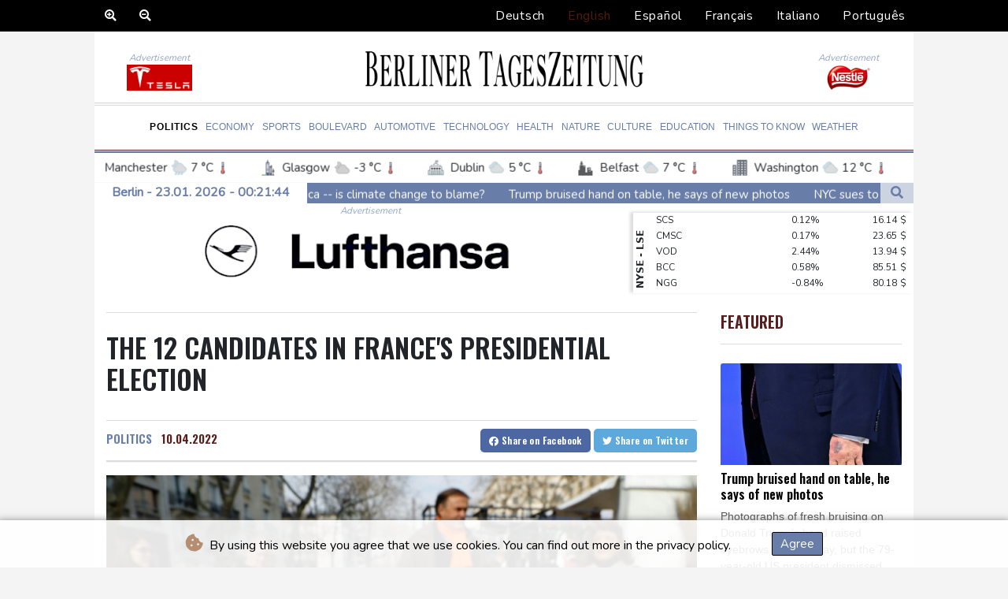

--- FILE ---
content_type: text/html; charset=UTF-8
request_url: https://www.berlinertageszeitung.de/en/Politics/138721-the-12-candidates-in-frances-presidential-election.html
body_size: 19980
content:
<!doctype html>
<html lang="en">
    <head>
        <meta charset="utf-8">
<meta name="viewport" content="width=device-width, initial-scale=1">
<meta name="robots" content="index, follow">

<title>Berliner Tageszeitung - The 12 candidates in France&#039;s presidential election</title>

<link rel="preconnect" href="//fonts.googleapis.com">
<link rel="preconnect" href="//fonts.gstatic.com" crossorigin>
<link rel="canonical" href="https://www.berlinertageszeitung.de/en/Politics/138721-the-12-candidates-in-frances-presidential-election.html">

<link rel="apple-touch-icon" sizes="180x180" href="/favicon/apple-touch-icon.png">
<link rel="icon" type="image/png" sizes="32x32" href="/favicon/favicon-32x32.png">
<link rel="icon" type="image/png" sizes="16x16" href="/favicon/favicon-16x16.png">
<link rel="manifest" href="/favicon/site.webmanifest">
<link rel="mask-icon" href="/favicon/safari-pinned-tab.svg" color="#5bbad5">
<link rel="shortcut icon" href="/favicon/favicon.ico">
<meta name="msapplication-TileColor" content="#da532c">
<meta name="msapplication-config" content="/favicon/browserconfig.xml">
<meta name="theme-color" content="#ffffff">
<script type="application/ld+json">
            {
                "@context":"https://schema.org",
                "@type":"WebSite",
                "name": "Berliner Tageszeitung",
                "alternateName":"Berliner Tageszeitung",
                "url": "https://www.berlinertageszeitung.de",
                "image": "https://www.berlinertageszeitung.de/img/images/btz-logo.png"
    }
</script>
                                    <meta name="twitter:card" content="summary_large_image"/>
    <meta name="twitter:site" content="@kmya_ss"/>
    <meta name="twitter:site:id" content="1514189379740344328"/>
<meta name="twitter:url" content="https://www.berlinertageszeitung.de/en/Politics/138721-the-12-candidates-in-frances-presidential-election.html"/>
<meta name="twitter:description" content="France on Sunday voted in the first round of a presidential election with Emmanuel Macron seeking a new term in the face of a challenge from the far right."/>
<meta name="twitter:title" content="The 12 candidates in France&#039;s presidential election"/>
<meta name="twitter:image" content="/media/shared/articles/5a/a8/c4/The-12-candidates-in-France-s-presi-026490.jpg"/>
                        <meta name="keywords" content="France,vote">
            <meta name="news_keywords" content="France,vote">
            <meta name="title" content="The 12 candidates in France&#039;s presidential election...">
            <meta name="description" content="Emmanuel Macron is hoping for another five-year term...">
                <meta name="rights" content="© Berliner Tageszeitung 2026 - All rights reserved">
        <meta name="csrf-token" content="AGNR067x9XUp8tJuV28B6KVcixGtNSobY27m2U5e">
        <meta name="og:image" content="/media/shared/articles/5a/a8/c4/The-12-candidates-in-France-s-presi-026490.jpg">
        <link rel="dns-prefetch" href="//fonts.gstatic.com">
        <link href="//fonts.googleapis.com/css?family=Nunito" rel="stylesheet">
        <link href="https://www.berlinertageszeitung.de/css/compiled/app.css?v=F26B2" rel="stylesheet">

                                        <script type="application/ld+json">
                        {
                            "@context": "https://schema.org",
                            "@type": "NewsArticle",
                            "headline": "The 12 candidates in France's presidential election",
                            "alternativeHeadline": "France on Sunday voted in the first round of a presidential election with Emmanuel Macron seeking a new term in the face of a challenge from the far right.",
                            "description": "France on Sunday voted in the first round of a presidential election with Emmanuel Macron seeking a new term in the face of a challenge from the far right.",
                            "mainEntityOfPage": "https://www.berlinertageszeitung.de/en/Politics/138721-the-12-candidates-in-frances-presidential-election.html",
                            "articleBody": "France on Sunday voted in the first round of a presidential election with Emmanuel Macron seeking a new term in the face of a challenge from the far right.\nTwelve candidates are in the race, which will see the top two in the first round face a run-off on April 24.AFP looks at all the hopefuls, from the frontrunner Macron to an eccentric former shepherd from the Pyrenees mountains.FAR RIGHT- Marine Le Pen -The veteran far-right leader is making her third attempt for the presidency after reaching the second round in 2017, with her political future widely seen as on the line in this year's polls.Rather than holding flashy rallies, the 53-year-old has opted for low-key grassroots campaigning while seeking to cast herself as more mainstream, moderate and competent than her far-right rivals -- and even her former self.- Eric Zemmour -The ex-journalist, television pundit and best-selling author has a major national following thanks to his anti-Islam and anti-immigration views, which has enabled him to draw support away from Le Pen and the mainstream right.As a political newcomer, the 63-year-old enjoyed a surge in the polls last October, but gaffes and his uncompromising style have seen him slip significantly behind Le Pen in the polls.- Nicolas Dupont-Aignan The eurosceptic head of the \"Rise Up France\" party is a pugnacious mayor of a Paris suburb who bubbles up in French public life every five years at presidential election time.He has promised to crack down on migration and give \"a kick in the butt to the lazy, slackers and free riders\", but has been largely drowned out by Le Pen and Zemmour.RIGHT- Valerie Pecresse -The head of the Greater Paris region surprised many by winning the primary for the conservative Republicans party, becoming its first female candidate in a presidential election.The former budget minister has accused Macron of overspending and being soft on crime, but her campaign has struggled to gain traction and a disastrous first major rally in February dented her credibility.CENTRE- Emmanuel Macron -In power since 2017 when he won the presidency in his first ever election, the 44-year-old pro-European had been enjoying a comfortable poll lead although this slipped as Le Pen gained ground.Seen as having drifted rightwards during his term, he is promising more tax cuts, benefits reform and a raise in the retirement age if he becomes the first French president to be re-elected in 20 years. LEFT- Anne Hidalgo - The mayor of Paris took on the task of trying to revive the fortunes of the floundering Socialist Party after it was trounced in the 2017 presidential and parliamentary elections.The soft-spoken 62-year-old has rarely convinced and appeared to be looking for a way out at the end of last year, with polls suggesting she may struggle to score even two percent. - Yannick Jadot -The former Greenpeace campaigner hoped to transform the dazzling success the Greens enjoyed in local elections two years ago, saying the French are ready to embrace an environmental revolution.But pushing what he calls pragmatic policies to combat climate change instead of the more radical solutions sought by some in his party, he has failed to put the environment at the centre of the campaign.FAR LEFT- Jean-Luc Melenchon -A political veteran famous for his tirades against globalisation and the \"elites\", the former Trotskyist is polling the strongest among the left-wing candidates and the only one with even a remote chance of making the second round.A forceful speaker and debater, he is gaining momentum, holding rallies across the country and even appearing simultaneously across France as a hologram.- Fabien Roussel -The charismatic leader of France's Communist Party has seen his single-digit poll numbers hold firm, though his party remains a shadow of its post-war glory days.Roussel has promised to increase taxes on companies and the highest earners as well as nationalise big banks and energy giants.- Philippe Poutou -The self-styled voice of the workers and scourge of professional politicians, the former Ford factory worker insulted fellow candidates during a TV debate in 2017 and refused to take part in a joint photo. He is standing for the New Anti-Capitalist Party with a campaign promising to disarm the police and rebuild France's public administration. - Nathalie Arthaud -A low-key and bookish former teacher who is standing for the Workers' Struggle party in her third tilt at the presidency.The Trotskyist is promising a huge hike in the minimum wage, a ban on job cuts and retirement at 60, but like all the other fringe candidates made little impact on the campaign.RURALIST- Jean Lassalle -The eccentric MP from the Pyrenees mountains in the southwest is a former shepherd known for his strong regional accent and passionate defence of rural communities. Viewed affectionately by many French people, he stands almost no chance in the presidential vote but will probably retain his seat in parliament if he stands in elections in June.M. Taylor--BTZ",
                            "datePublished": "2022-04-10 06:57:23",
                            "speakable": {
                                "@type": "SpeakableSpecification",
                                "cssSelector": ["headline", "articleBody"]
                            },
                            "image": {
                                "@type": "ImageObject",
                                "url": "/media/shared/articles/5a/a8/c4/The-12-candidates-in-France-s-presi-026490.jpg",
                                "width": "950",
                                "height": "533",
                                "encodingFormat": "image/jpeg"
                            },
                            "author": [{
                                "url": "https://www.berlinertageszeitung.de",
                                "@type": "Organization",
                                "name": "Berliner Tageszeitung"
                            }],
                            "publisher": {
                                "@type": "Organization",
                                "name": "Berliner Tageszeitung",
                                "url": "https://www.berlinertageszeitung.de",
                                "logo": {
                                    "@type": "ImageObject",
                                    "url": "https://www.berlinertageszeitung.de/img/images/btz-logo.png",
                                    "width": 900,
                                    "height": 200
                                }
                            },
                            "keywords": "France,vote"
                        }
                    </script>
                                        <link rel="stylesheet" href="https://www.berlinertageszeitung.de/css/compiled/front.css?v=F26B2">
    </head>
    <body class="front-area article-blade" onload=display_ct();>
        <div id="app">
                        <div class="js-cookie-consent cookie-consent cookie-alert">

    <span class="cookie-consent__message">
        <i class="fas fa-cookie-bite pr-1"></i>
        By using this website you agree that we use cookies. You can find out more in the privacy policy.
    </span>

    <button class="js-cookie-consent-agree cookie-consent__agree accept-cookies">
        Agree
    </button>

</div>

<script>
    (function () {
        "use strict";

        var cookieAlert = document.querySelector(".cookie-alert");
        var acceptCookies = document.querySelector(".accept-cookies");

        cookieAlert.offsetHeight; // Force browser to trigger reflow (https://stackoverflow.com/a/39451131)

        if (!getCookie("acceptCookies")) {
            cookieAlert.classList.add("show");
        }

        acceptCookies.addEventListener("click", function () {
            setCookie("acceptCookies", true, 60);
            cookieAlert.classList.remove("show");
        });
    })();

    // Cookie functions stolen from w3schools
    function setCookie(cname, cvalue, exdays) {
        var d = new Date();
        d.setTime(d.getTime() + (exdays * 24 * 60 * 60 * 1000));
        var expires = "expires=" + d.toUTCString();
        document.cookie = cname + "=" + cvalue + ";" + expires + ";path=/";
    }

    function getCookie(cname) {
        var name = cname + "=";
        var decodedCookie = decodeURIComponent(document.cookie);
        var ca = decodedCookie.split(';');
        for (var i = 0; i < ca.length; i++) {
            var c = ca[i];
            while (c.charAt(0) === ' ') {
                c = c.substring(1);
            }
            if (c.indexOf(name) === 0) {
                return c.substring(name.length, c.length);
            }
        }
        return "";
    }
</script>


    <script>

        window.laravelCookieConsent = (function () {

            const COOKIE_VALUE = 1;
            const COOKIE_DOMAIN = 'www.berlinertageszeitung.de';

            function consentWithCookies() {
                setCookie('laravel_cookie_consent', COOKIE_VALUE, 7300);
                hideCookieDialog();
            }

            function cookieExists(name) {
                return (document.cookie.split('; ').indexOf(name + '=' + COOKIE_VALUE) !== -1);
            }

            function hideCookieDialog() {
                const dialogs = document.getElementsByClassName('js-cookie-consent');

                for (let i = 0; i < dialogs.length; ++i) {
                    dialogs[i].style.display = 'none';
                }
            }

            function setCookie(name, value, expirationInDays) {
                const date = new Date();
                date.setTime(date.getTime() + (expirationInDays * 24 * 60 * 60 * 1000));
                document.cookie = name + '=' + value
                    + ';expires=' + date.toUTCString()
                    + ';domain=' + COOKIE_DOMAIN
                    + ';path=/'
                    + ';samesite=lax';
            }

            if (cookieExists('laravel_cookie_consent')) {
                hideCookieDialog();
            }

            const buttons = document.getElementsByClassName('js-cookie-consent-agree');

            for (let i = 0; i < buttons.length; ++i) {
                buttons[i].addEventListener('click', consentWithCookies);
            }

            return {
                consentWithCookies: consentWithCookies,
                hideCookieDialog: hideCookieDialog
            };
        })();
    </script>

            <div id="lang-bar" class="top-bar main-header">

                <div class="lang-switcher-wrapper switch white-container">
        <div class="b-zoom" id="Zoom">
            <a class="btn zoom"><i class="fas fa-search-plus"></i></a>
            <a class="btn zoomOut"><i class="fas fa-search-minus" ></i></a>
        </div>
        <button class="lang-switcher" type="button" >
                            <span  data-toggle="modal" data-target="#languageModal" onclick="autoCloseModal(this);"  data-language="de" class=""> Deutsch </span>
                            <span  data-language="en" class=" pulsate red "> English </span>
                            <span  data-toggle="modal" data-target="#languageModal" onclick="autoCloseModal(this);"  data-language="es" class=""> Español </span>
                            <span  data-toggle="modal" data-target="#languageModal" onclick="autoCloseModal(this);"  data-language="fr" class=""> Français </span>
                            <span  data-toggle="modal" data-target="#languageModal" onclick="autoCloseModal(this);"  data-language="it" class=""> Italiano </span>
                            <span  data-toggle="modal" data-target="#languageModal" onclick="autoCloseModal(this);"  data-language="pt" class=""> Português </span>
                    </button>
    </div>
    <div data-nosnippet class="modal hide" id="languageModal">
                <div class="row" id="content-page">
                    <div class="modal-spinner d-none">
                        <div class="flexbox-modal">
                            <div>
                                <div class="hm-spinner"></div>
                            </div>
                        </div>

                    </div>
                    <div class="card col-xl-6 col-lg-9 col-md-10 col-sm-12 m-auto">
                        <button type="button" class="close close-modal-cookie cookie_resp"  data-dismiss="modal" aria-label="Close">
                            <span aria-hidden="true">&times;</span>
                        </button>
                        <div class="title-text-dark">Choose a language</div>
                        <div class="autoclose-modal d-none"><span class="autoclose-modal-text">Automatically close in</span> : <span class="autoclose-modal-timer" data-close-in="3">3</span></div>
                        <div class="row box">
                                                                                                <div class="padd col-xl-6 col-md-6 col-sm-6 col-xs-12">
                                        <p class="title-lang">Wie gewohnt mit Werbung lesen</p>
                                        <p class="intro-text-article">Nutzen Sie <b> Berliner Tageszeitung </b> mit personalisierter Werbung, Werbetracking, Nutzungsanalyse und externen Multimedia-Inhalten. Details zu Cookies und Verarbeitungszwecken sowie zu Ihrer jederzeitigen Widerrufsmöglichkeit finden Sie unten, im Cookie-Manager sowie in unserer Datenschutzerklärung.</p>
                                        <a class="btn language_selector cookie_resp "
                                           href="javascript:void(0);" rel="nofollow"
                                           data-language="de"


                                           data-url="https://www.berlinertageszeitung.de"
                                        > Deutsch </a>
                                    </div>
                                                                    <div class="padd col-xl-6 col-md-6 col-sm-6 col-xs-12">
                                        <p class="title-lang">Read as usual with advertising</p>
                                        <p class="intro-text-article">Use <b> Berliner Tageszeitung </b>  with personalised advertising, ad tracking, usage analysis and external multimedia content. Details on cookies and processing purposes as well as your revocation option at any time can be found below, in the cookie manager as well as in our privacy policy.</p>
                                        <a class="btn language_selector cookie_resp  active-lang "
                                           href="javascript:void(0);" rel="nofollow"
                                           data-language="en"


                                           data-url="https://www.berlinertageszeitung.de/en"
                                        > English </a>
                                    </div>
                                                                    <div class="padd col-xl-6 col-md-6 col-sm-6 col-xs-12">
                                        <p class="title-lang">Lea como siempre con publicidad</p>
                                        <p class="intro-text-article">Utilizar <b> Berliner Tageszeitung </b> con publicidad personalizada, seguimiento de anuncios, análisis de uso y contenido multimedia externo. Los detalles sobre las cookies y los propósitos de procesamiento, así como su opción de revocación en cualquier momento, se pueden encontrar a continuación, en el gestor de cookies, así como en nuestra política de privacidad.</p>
                                        <a class="btn language_selector cookie_resp "
                                           href="javascript:void(0);" rel="nofollow"
                                           data-language="es"


                                           data-url="https://www.berlinertageszeitung.de/es"
                                        > Español </a>
                                    </div>
                                                                    <div class="padd col-xl-6 col-md-6 col-sm-6 col-xs-12">
                                        <p class="title-lang">Lire comme d'habitude avec de la publicité</p>
                                        <p class="intro-text-article">Utilisez le <b> Berliner Tageszeitung </b> avec des publicités personnalisées, un suivi publicitaire, une analyse de l'utilisation et des contenus multimédias externes. Vous trouverez des détails sur les cookies et les objectifs de traitement ainsi que sur votre possibilité de révocation à tout moment ci-dessous, dans le gestionnaire de cookies ainsi que dans notre déclaration de protection des données.</p>
                                        <a class="btn language_selector cookie_resp "
                                           href="javascript:void(0);" rel="nofollow"
                                           data-language="fr"


                                           data-url="https://www.berlinertageszeitung.de/fr"
                                        > Français </a>
                                    </div>
                                                                    <div class="padd col-xl-6 col-md-6 col-sm-6 col-xs-12">
                                        <p class="title-lang">Leggere come sempre con la pubblicità</p>
                                        <p class="intro-text-article">Utilizzare <b> Berliner Tageszeitung </b> con pubblicità personalizzata, tracciamento degli annunci, analisi dell'utilizzo e contenuti multimediali esterni. I dettagli sui cookie e sulle finalità di elaborazione, nonché la possibilità di revocarli in qualsiasi momento, sono riportati di seguito nel Cookie Manager e nella nostra Informativa sulla privacy.</p>
                                        <a class="btn language_selector cookie_resp "
                                           href="javascript:void(0);" rel="nofollow"
                                           data-language="it"


                                           data-url="https://www.berlinertageszeitung.de/it"
                                        > Italiano </a>
                                    </div>
                                                                    <div class="padd col-xl-6 col-md-6 col-sm-6 col-xs-12">
                                        <p class="title-lang">Ler como de costume com publicidade</p>
                                        <p class="intro-text-article">Utilizar o <b> Berliner Tageszeitung </b> com publicidade personalizada, rastreio de anúncios, análise de utilização e conteúdo multimédia externo. Detalhes sobre cookies e fins de processamento, bem como a sua opção de revogação em qualquer altura, podem ser encontrados abaixo, no Gestor de Cookies, bem como na nossa Política de Privacidade.</p>
                                        <a class="btn language_selector cookie_resp "
                                           href="javascript:void(0);" rel="nofollow"
                                           data-language="pt"


                                           data-url="https://www.berlinertageszeitung.de/pt"
                                        > Português </a>
                                    </div>
                                                                            </div>
            </div>
        </div>

    </div>


            </div>
            <div id="page-container">
                <div id="content-wrap">
                    <h1>Berliner Tageszeitung - The 12 candidates in France&#039;s presidential election</h1>
                    <header id="header" class="white-container">
    <div class="header-top">
        <div class="logo-container text-center">
            <div itemscope itemtype="https://schema.org/AdvertiserContentArticle" class="partner text-center" data-position="topLeft" for-blade="article-blade"></div>
            <a class="logo-a" href="https://www.berlinertageszeitung.de/en">
                <img class="logo-img" src="https://www.berlinertageszeitung.de/img/images/btz-logo.png" alt="Berliner Tageszeitung">
            </a>
            <div itemscope itemtype="https://schema.org/AdvertiserContentArticle" class="partner text-center partner-right" data-position="topRight" for-blade="article-blade"></div>
        </div>
    </div>
    <div class="hr">
        <hr class="thick mb-hr hr-bg-f4">
        <hr class="thin hr-bg-f4">
    </div>
    <nav class="navbar navbar-expand-lg ">
        <button class="navbar-toggler" type="button" data-toggle="collapse" data-target="#navbarNavDropdown" aria-controls="navbarNavDropdown" aria-expanded="false" aria-label="Toggle navigation">
            <img src="https://www.berlinertageszeitung.de/img/svg/menu.svg" class="menu-bars" alt="Menu">
        </button>
        <div class="navbar-collapse collapse justify-content-center" id="navbarNavDropdown">
            <ul class="navbar-nav row align-items-center">
                                                            <li class="nav-item pad  active_tab ">
                                                            <a href="https://www.berlinertageszeitung.de/en/Politics.html" aria-current="page" class="nav-link text-uppercase " >Politics</a>
                                                    </li>
                                            <li class="nav-item pad ">
                                                            <a href="https://www.berlinertageszeitung.de/en/Economy.html" aria-current="page" class="nav-link text-uppercase " >Economy</a>
                                                    </li>
                                            <li class="nav-item pad ">
                                                            <a href="https://www.berlinertageszeitung.de/en/Sports.html" aria-current="page" class="nav-link text-uppercase " >Sports</a>
                                                    </li>
                                            <li class="nav-item pad ">
                                                            <a href="https://www.berlinertageszeitung.de/en/Boulevard.html" aria-current="page" class="nav-link text-uppercase " >Boulevard</a>
                                                    </li>
                                            <li class="nav-item pad ">
                                                            <a href="https://www.berlinertageszeitung.de/en/Automotive.html" aria-current="page" class="nav-link text-uppercase " >Automotive</a>
                                                    </li>
                                            <li class="nav-item pad ">
                                                            <a href="https://www.berlinertageszeitung.de/en/Technology.html" aria-current="page" class="nav-link text-uppercase " >Technology</a>
                                                    </li>
                                            <li class="nav-item pad ">
                                                            <a href="https://www.berlinertageszeitung.de/en/Health.html" aria-current="page" class="nav-link text-uppercase " >Health</a>
                                                    </li>
                                            <li class="nav-item pad ">
                                                            <a href="https://www.berlinertageszeitung.de/en/Nature.html" aria-current="page" class="nav-link text-uppercase " >Nature</a>
                                                    </li>
                                            <li class="nav-item pad ">
                                                            <a href="https://www.berlinertageszeitung.de/en/Culture.html" aria-current="page" class="nav-link text-uppercase " >Culture</a>
                                                    </li>
                                            <li class="nav-item pad ">
                                                            <a href="https://www.berlinertageszeitung.de/en/Education.html" aria-current="page" class="nav-link text-uppercase " >Education</a>
                                                    </li>
                                            <li class="nav-item pad ">
                                                            <a href="https://www.berlinertageszeitung.de/en/ThingsToKnow.html" aria-current="page" class="nav-link text-uppercase " >Things to know</a>
                                                    </li>
                                            <li class="nav-item pad ">
                                                            <a href="https://www.berlinertageszeitung.de/en/Weather.html" aria-current="page" class="nav-link text-uppercase " >Weather</a>
                                                    </li>
                                    


            </ul>
        </div>
    </nav>
    <div class="hr">
        <hr class="thin mb-hr">
        <hr class="thick">
    </div>
    <div class="weatherTicker">
    <ul class="list">
                    <li class="listitem">
                <a href="https://www.berlinertageszeitung.de/en/Clima.html">
                    <span class="px-2 d-flex align-items-center">
                        <img class="widget-city-icon pr-2" height="20px" src="/img/weather/cities/brandenburg-gate.svg" alt=City icon/> London
                        <img class="widget-weather-icon px-1" width="30px" src="/img/weather/icons/cloudy.svg" alt=Weather icon/> 8 °C
                        <img class="widget-thermo-icon px-1" height="15px" src="https://www.berlinertageszeitung.de/img/weather/cities/thermometer.svg" alt=Icon for temperatures/>
                    </span>
                </a>
            </li>
                    <li class="listitem">
                <a href="https://www.berlinertageszeitung.de/en/Clima.html">
                    <span class="px-2 d-flex align-items-center">
                        <img class="widget-city-icon pr-2" height="20px" src="/img/weather/cities/lighthouse-germany.svg" alt=City icon/> Manchester
                        <img class="widget-weather-icon px-1" width="30px" src="/img/weather/icons/rain-showers-night.svg" alt=Weather icon/> 7 °C
                        <img class="widget-thermo-icon px-1" height="15px" src="https://www.berlinertageszeitung.de/img/weather/cities/thermometer.svg" alt=Icon for temperatures/>
                    </span>
                </a>
            </li>
                    <li class="listitem">
                <a href="https://www.berlinertageszeitung.de/en/Clima.html">
                    <span class="px-2 d-flex align-items-center">
                        <img class="widget-city-icon pr-2" height="20px" src="/img/weather/cities/city-towers.svg" alt=City icon/> Glasgow
                        <img class="widget-weather-icon px-1" width="30px" src="/img/weather/icons/partly-cloudy-night.svg" alt=Weather icon/> -3 °C
                        <img class="widget-thermo-icon px-1" height="15px" src="https://www.berlinertageszeitung.de/img/weather/cities/thermometer.svg" alt=Icon for temperatures/>
                    </span>
                </a>
            </li>
                    <li class="listitem">
                <a href="https://www.berlinertageszeitung.de/en/Clima.html">
                    <span class="px-2 d-flex align-items-center">
                        <img class="widget-city-icon pr-2" height="20px" src="/img/weather/cities/city-hall.svg" alt=City icon/> Dublin
                        <img class="widget-weather-icon px-1" width="30px" src="/img/weather/icons/cloudy.svg" alt=Weather icon/> 5 °C
                        <img class="widget-thermo-icon px-1" height="15px" src="https://www.berlinertageszeitung.de/img/weather/cities/thermometer.svg" alt=Icon for temperatures/>
                    </span>
                </a>
            </li>
                    <li class="listitem">
                <a href="https://www.berlinertageszeitung.de/en/Clima.html">
                    <span class="px-2 d-flex align-items-center">
                        <img class="widget-city-icon pr-2" height="20px" src="/img/weather/cities/city-at-night.svg" alt=City icon/> Belfast
                        <img class="widget-weather-icon px-1" width="30px" src="/img/weather/icons/cloudy.svg" alt=Weather icon/> 7 °C
                        <img class="widget-thermo-icon px-1" height="15px" src="https://www.berlinertageszeitung.de/img/weather/cities/thermometer.svg" alt=Icon for temperatures/>
                    </span>
                </a>
            </li>
                    <li class="listitem">
                <a href="https://www.berlinertageszeitung.de/en/Clima.html">
                    <span class="px-2 d-flex align-items-center">
                        <img class="widget-city-icon pr-2" height="20px" src="/img/weather/cities/office-city.svg" alt=City icon/> Washington
                        <img class="widget-weather-icon px-1" width="30px" src="/img/weather/icons/cloudy.svg" alt=Weather icon/> 12 °C
                        <img class="widget-thermo-icon px-1" height="15px" src="https://www.berlinertageszeitung.de/img/weather/cities/thermometer.svg" alt=Icon for temperatures/>
                    </span>
                </a>
            </li>
                    <li class="listitem">
                <a href="https://www.berlinertageszeitung.de/en/Clima.html">
                    <span class="px-2 d-flex align-items-center">
                        <img class="widget-city-icon pr-2" height="20px" src="/img/weather/cities/skyscraper-city.svg" alt=City icon/> Denver
                        <img class="widget-weather-icon px-1" width="30px" src="/img/weather/icons/sun.svg" alt=Weather icon/> 4 °C
                        <img class="widget-thermo-icon px-1" height="15px" src="https://www.berlinertageszeitung.de/img/weather/cities/thermometer.svg" alt=Icon for temperatures/>
                    </span>
                </a>
            </li>
                    <li class="listitem">
                <a href="https://www.berlinertageszeitung.de/en/Clima.html">
                    <span class="px-2 d-flex align-items-center">
                        <img class="widget-city-icon pr-2" height="20px" src="/img/weather/cities/city-buildings.svg" alt=City icon/> Atlanta
                        <img class="widget-weather-icon px-1" width="30px" src="/img/weather/icons/cloudy.svg" alt=Weather icon/> 9 °C
                        <img class="widget-thermo-icon px-1" height="15px" src="https://www.berlinertageszeitung.de/img/weather/cities/thermometer.svg" alt=Icon for temperatures/>
                    </span>
                </a>
            </li>
                    <li class="listitem">
                <a href="https://www.berlinertageszeitung.de/en/Clima.html">
                    <span class="px-2 d-flex align-items-center">
                        <img class="widget-city-icon pr-2" height="20px" src="/img/weather/cities/city-hall-2.svg" alt=City icon/> Dallas
                        <img class="widget-weather-icon px-1" width="30px" src="/img/weather/icons/cloudy.svg" alt=Weather icon/> 11 °C
                        <img class="widget-thermo-icon px-1" height="15px" src="https://www.berlinertageszeitung.de/img/weather/cities/thermometer.svg" alt=Icon for temperatures/>
                    </span>
                </a>
            </li>
                    <li class="listitem">
                <a href="https://www.berlinertageszeitung.de/en/Clima.html">
                    <span class="px-2 d-flex align-items-center">
                        <img class="widget-city-icon pr-2" height="20px" src="/img/weather/cities/modern-city.svg" alt=City icon/> Houston Texas
                        <img class="widget-weather-icon px-1" width="30px" src="/img/weather/icons/fog.svg" alt=Weather icon/> 18 °C
                        <img class="widget-thermo-icon px-1" height="15px" src="https://www.berlinertageszeitung.de/img/weather/cities/thermometer.svg" alt=Icon for temperatures/>
                    </span>
                </a>
            </li>
                    <li class="listitem">
                <a href="https://www.berlinertageszeitung.de/en/Clima.html">
                    <span class="px-2 d-flex align-items-center">
                        <img class="widget-city-icon pr-2" height="20px" src="/img/weather/cities/city.svg" alt=City icon/> New Orleans
                        <img class="widget-weather-icon px-1" width="30px" src="/img/weather/icons/cloudy.svg" alt=Weather icon/> 20 °C
                        <img class="widget-thermo-icon px-1" height="15px" src="https://www.berlinertageszeitung.de/img/weather/cities/thermometer.svg" alt=Icon for temperatures/>
                    </span>
                </a>
            </li>
                    <li class="listitem">
                <a href="https://www.berlinertageszeitung.de/en/Clima.html">
                    <span class="px-2 d-flex align-items-center">
                        <img class="widget-city-icon pr-2" height="20px" src="/img/weather/cities/skyscraper.svg" alt=City icon/> El Paso
                        <img class="widget-weather-icon px-1" width="30px" src="/img/weather/icons/cloudy.svg" alt=Weather icon/> 19 °C
                        <img class="widget-thermo-icon px-1" height="15px" src="https://www.berlinertageszeitung.de/img/weather/cities/thermometer.svg" alt=Icon for temperatures/>
                    </span>
                </a>
            </li>
                    <li class="listitem">
                <a href="https://www.berlinertageszeitung.de/en/Clima.html">
                    <span class="px-2 d-flex align-items-center">
                        <img class="widget-city-icon pr-2" height="20px" src="/img/weather/cities/skyscrapers.svg" alt=City icon/> Phoenix
                        <img class="widget-weather-icon px-1" width="30px" src="/img/weather/icons/snow-day.svg" alt=Weather icon/> 23 °C
                        <img class="widget-thermo-icon px-1" height="15px" src="https://www.berlinertageszeitung.de/img/weather/cities/thermometer.svg" alt=Icon for temperatures/>
                    </span>
                </a>
            </li>
                    <li class="listitem">
                <a href="https://www.berlinertageszeitung.de/en/Clima.html">
                    <span class="px-2 d-flex align-items-center">
                        <img class="widget-city-icon pr-2" height="20px" src="/img/weather/cities/big-skyscrapers.svg" alt=City icon/> Los Angeles
                        <img class="widget-weather-icon px-1" width="30px" src="/img/weather/icons/snow-day.svg" alt=Weather icon/> 18 °C
                        <img class="widget-thermo-icon px-1" height="15px" src="https://www.berlinertageszeitung.de/img/weather/cities/thermometer.svg" alt=Icon for temperatures/>
                    </span>
                </a>
            </li>
                    <li class="listitem">
                <a href="https://www.berlinertageszeitung.de/en/Clima.html">
                    <span class="px-2 d-flex align-items-center">
                        <img class="widget-city-icon pr-2" height="20px" src="/img/weather/cities/brandenburg-gate.svg" alt=City icon/> San Diego
                        <img class="widget-weather-icon px-1" width="30px" src="/img/weather/icons/cloudy.svg" alt=Weather icon/> 18 °C
                        <img class="widget-thermo-icon px-1" height="15px" src="https://www.berlinertageszeitung.de/img/weather/cities/thermometer.svg" alt=Icon for temperatures/>
                    </span>
                </a>
            </li>
                    <li class="listitem">
                <a href="https://www.berlinertageszeitung.de/en/Clima.html">
                    <span class="px-2 d-flex align-items-center">
                        <img class="widget-city-icon pr-2" height="20px" src="/img/weather/cities/lighthouse-germany.svg" alt=City icon/> San Francisco
                        <img class="widget-weather-icon px-1" width="30px" src="/img/weather/icons/partly-cloudy-day.svg" alt=Weather icon/> 17 °C
                        <img class="widget-thermo-icon px-1" height="15px" src="https://www.berlinertageszeitung.de/img/weather/cities/thermometer.svg" alt=Icon for temperatures/>
                    </span>
                </a>
            </li>
                    <li class="listitem">
                <a href="https://www.berlinertageszeitung.de/en/Clima.html">
                    <span class="px-2 d-flex align-items-center">
                        <img class="widget-city-icon pr-2" height="20px" src="/img/weather/cities/city-towers.svg" alt=City icon/> Chicago
                        <img class="widget-weather-icon px-1" width="30px" src="/img/weather/icons/snow-day.svg" alt=Weather icon/> -5 °C
                        <img class="widget-thermo-icon px-1" height="15px" src="https://www.berlinertageszeitung.de/img/weather/cities/thermometer.svg" alt=Icon for temperatures/>
                    </span>
                </a>
            </li>
                    <li class="listitem">
                <a href="https://www.berlinertageszeitung.de/en/Clima.html">
                    <span class="px-2 d-flex align-items-center">
                        <img class="widget-city-icon pr-2" height="20px" src="/img/weather/cities/city-hall.svg" alt=City icon/> Minneapolis
                        <img class="widget-weather-icon px-1" width="30px" src="/img/weather/icons/cloudy.svg" alt=Weather icon/> -18 °C
                        <img class="widget-thermo-icon px-1" height="15px" src="https://www.berlinertageszeitung.de/img/weather/cities/thermometer.svg" alt=Icon for temperatures/>
                    </span>
                </a>
            </li>
                    <li class="listitem">
                <a href="https://www.berlinertageszeitung.de/en/Clima.html">
                    <span class="px-2 d-flex align-items-center">
                        <img class="widget-city-icon pr-2" height="20px" src="/img/weather/cities/city-at-night.svg" alt=City icon/> Seattle
                        <img class="widget-weather-icon px-1" width="30px" src="/img/weather/icons/partly-cloudy-day.svg" alt=Weather icon/> 5 °C
                        <img class="widget-thermo-icon px-1" height="15px" src="https://www.berlinertageszeitung.de/img/weather/cities/thermometer.svg" alt=Icon for temperatures/>
                    </span>
                </a>
            </li>
                    <li class="listitem">
                <a href="https://www.berlinertageszeitung.de/en/Clima.html">
                    <span class="px-2 d-flex align-items-center">
                        <img class="widget-city-icon pr-2" height="20px" src="/img/weather/cities/office-city.svg" alt=City icon/> Portland
                        <img class="widget-weather-icon px-1" width="30px" src="/img/weather/icons/cloudy.svg" alt=Weather icon/> 6 °C
                        <img class="widget-thermo-icon px-1" height="15px" src="https://www.berlinertageszeitung.de/img/weather/cities/thermometer.svg" alt=Icon for temperatures/>
                    </span>
                </a>
            </li>
                    <li class="listitem">
                <a href="https://www.berlinertageszeitung.de/en/Clima.html">
                    <span class="px-2 d-flex align-items-center">
                        <img class="widget-city-icon pr-2" height="20px" src="/img/weather/cities/skyscraper-city.svg" alt=City icon/> Salt Lake City
                        <img class="widget-weather-icon px-1" width="30px" src="/img/weather/icons/cloudy.svg" alt=Weather icon/> 6 °C
                        <img class="widget-thermo-icon px-1" height="15px" src="https://www.berlinertageszeitung.de/img/weather/cities/thermometer.svg" alt=Icon for temperatures/>
                    </span>
                </a>
            </li>
                    <li class="listitem">
                <a href="https://www.berlinertageszeitung.de/en/Clima.html">
                    <span class="px-2 d-flex align-items-center">
                        <img class="widget-city-icon pr-2" height="20px" src="/img/weather/cities/city-buildings.svg" alt=City icon/> Las Vegas
                        <img class="widget-weather-icon px-1" width="30px" src="/img/weather/icons/sun.svg" alt=Weather icon/> 15 °C
                        <img class="widget-thermo-icon px-1" height="15px" src="https://www.berlinertageszeitung.de/img/weather/cities/thermometer.svg" alt=Icon for temperatures/>
                    </span>
                </a>
            </li>
                    <li class="listitem">
                <a href="https://www.berlinertageszeitung.de/en/Clima.html">
                    <span class="px-2 d-flex align-items-center">
                        <img class="widget-city-icon pr-2" height="20px" src="/img/weather/cities/city-hall-2.svg" alt=City icon/> Miami
                        <img class="widget-weather-icon px-1" width="30px" src="/img/weather/icons/cloudy.svg" alt=Weather icon/> 23 °C
                        <img class="widget-thermo-icon px-1" height="15px" src="https://www.berlinertageszeitung.de/img/weather/cities/thermometer.svg" alt=Icon for temperatures/>
                    </span>
                </a>
            </li>
                    <li class="listitem">
                <a href="https://www.berlinertageszeitung.de/en/Clima.html">
                    <span class="px-2 d-flex align-items-center">
                        <img class="widget-city-icon pr-2" height="20px" src="/img/weather/cities/modern-city.svg" alt=City icon/> Jacksonville
                        <img class="widget-weather-icon px-1" width="30px" src="/img/weather/icons/snow-day.svg" alt=Weather icon/> 21 °C
                        <img class="widget-thermo-icon px-1" height="15px" src="https://www.berlinertageszeitung.de/img/weather/cities/thermometer.svg" alt=Icon for temperatures/>
                    </span>
                </a>
            </li>
                    <li class="listitem">
                <a href="https://www.berlinertageszeitung.de/en/Clima.html">
                    <span class="px-2 d-flex align-items-center">
                        <img class="widget-city-icon pr-2" height="20px" src="/img/weather/cities/city.svg" alt=City icon/> San Antonio
                        <img class="widget-weather-icon px-1" width="30px" src="/img/weather/icons/snow-day.svg" alt=Weather icon/> 22 °C
                        <img class="widget-thermo-icon px-1" height="15px" src="https://www.berlinertageszeitung.de/img/weather/cities/thermometer.svg" alt=Icon for temperatures/>
                    </span>
                </a>
            </li>
                    <li class="listitem">
                <a href="https://www.berlinertageszeitung.de/en/Clima.html">
                    <span class="px-2 d-flex align-items-center">
                        <img class="widget-city-icon pr-2" height="20px" src="/img/weather/cities/skyscraper.svg" alt=City icon/> Bermuda
                        <img class="widget-weather-icon px-1" width="30px" src="/img/weather/icons/cloudy.svg" alt=Weather icon/> 21 °C
                        <img class="widget-thermo-icon px-1" height="15px" src="https://www.berlinertageszeitung.de/img/weather/cities/thermometer.svg" alt=Icon for temperatures/>
                    </span>
                </a>
            </li>
                    <li class="listitem">
                <a href="https://www.berlinertageszeitung.de/en/Clima.html">
                    <span class="px-2 d-flex align-items-center">
                        <img class="widget-city-icon pr-2" height="20px" src="/img/weather/cities/skyscrapers.svg" alt=City icon/> Nassau
                        <img class="widget-weather-icon px-1" width="30px" src="/img/weather/icons/sun.svg" alt=Weather icon/> 7 °C
                        <img class="widget-thermo-icon px-1" height="15px" src="https://www.berlinertageszeitung.de/img/weather/cities/thermometer.svg" alt=Icon for temperatures/>
                    </span>
                </a>
            </li>
                    <li class="listitem">
                <a href="https://www.berlinertageszeitung.de/en/Clima.html">
                    <span class="px-2 d-flex align-items-center">
                        <img class="widget-city-icon pr-2" height="20px" src="/img/weather/cities/big-skyscrapers.svg" alt=City icon/> Iqaluit
                        <img class="widget-weather-icon px-1" width="30px" src="/img/weather/icons/cloudy.svg" alt=Weather icon/> -24 °C
                        <img class="widget-thermo-icon px-1" height="15px" src="https://www.berlinertageszeitung.de/img/weather/cities/thermometer.svg" alt=Icon for temperatures/>
                    </span>
                </a>
            </li>
                    <li class="listitem">
                <a href="https://www.berlinertageszeitung.de/en/Clima.html">
                    <span class="px-2 d-flex align-items-center">
                        <img class="widget-city-icon pr-2" height="20px" src="/img/weather/cities/skyscraper-city.svg" alt=City icon/> Yellowknife
                        <img class="widget-weather-icon px-1" width="30px" src="/img/weather/icons/snow-day.svg" alt=Weather icon/> -30 °C
                        <img class="widget-thermo-icon px-1" height="15px" src="https://www.berlinertageszeitung.de/img/weather/cities/thermometer.svg" alt=Icon for temperatures/>
                    </span>
                </a>
            </li>
                    <li class="listitem">
                <a href="https://www.berlinertageszeitung.de/en/Clima.html">
                    <span class="px-2 d-flex align-items-center">
                        <img class="widget-city-icon pr-2" height="20px" src="/img/weather/cities/city-buildings.svg" alt=City icon/> Anchorage
                        <img class="widget-weather-icon px-1" width="30px" src="/img/weather/icons/fog.svg" alt=Weather icon/> -8 °C
                        <img class="widget-thermo-icon px-1" height="15px" src="https://www.berlinertageszeitung.de/img/weather/cities/thermometer.svg" alt=Icon for temperatures/>
                    </span>
                </a>
            </li>
                    <li class="listitem">
                <a href="https://www.berlinertageszeitung.de/en/Clima.html">
                    <span class="px-2 d-flex align-items-center">
                        <img class="widget-city-icon pr-2" height="20px" src="/img/weather/cities/city-hall-2.svg" alt=City icon/> Fairbanks
                        <img class="widget-weather-icon px-1" width="30px" src="/img/weather/icons/fog.svg" alt=Weather icon/> -20 °C
                        <img class="widget-thermo-icon px-1" height="15px" src="https://www.berlinertageszeitung.de/img/weather/cities/thermometer.svg" alt=Icon for temperatures/>
                    </span>
                </a>
            </li>
                    <li class="listitem">
                <a href="https://www.berlinertageszeitung.de/en/Clima.html">
                    <span class="px-2 d-flex align-items-center">
                        <img class="widget-city-icon pr-2" height="20px" src="/img/weather/cities/modern-city.svg" alt=City icon/> Barrow
                        <img class="widget-weather-icon px-1" width="30px" src="/img/weather/icons/cloudy.svg" alt=Weather icon/> -6 °C
                        <img class="widget-thermo-icon px-1" height="15px" src="https://www.berlinertageszeitung.de/img/weather/cities/thermometer.svg" alt=Icon for temperatures/>
                    </span>
                </a>
            </li>
                    <li class="listitem">
                <a href="https://www.berlinertageszeitung.de/en/Clima.html">
                    <span class="px-2 d-flex align-items-center">
                        <img class="widget-city-icon pr-2" height="20px" src="/img/weather/cities/city.svg" alt=City icon/> Calgary
                        <img class="widget-weather-icon px-1" width="30px" src="/img/weather/icons/cloudy.svg" alt=Weather icon/> -14 °C
                        <img class="widget-thermo-icon px-1" height="15px" src="https://www.berlinertageszeitung.de/img/weather/cities/thermometer.svg" alt=Icon for temperatures/>
                    </span>
                </a>
            </li>
                    <li class="listitem">
                <a href="https://www.berlinertageszeitung.de/en/Clima.html">
                    <span class="px-2 d-flex align-items-center">
                        <img class="widget-city-icon pr-2" height="20px" src="/img/weather/cities/skyscraper.svg" alt=City icon/> Edmonton
                        <img class="widget-weather-icon px-1" width="30px" src="/img/weather/icons/snow-day.svg" alt=Weather icon/> 6 °C
                        <img class="widget-thermo-icon px-1" height="15px" src="https://www.berlinertageszeitung.de/img/weather/cities/thermometer.svg" alt=Icon for temperatures/>
                    </span>
                </a>
            </li>
                    <li class="listitem">
                <a href="https://www.berlinertageszeitung.de/en/Clima.html">
                    <span class="px-2 d-flex align-items-center">
                        <img class="widget-city-icon pr-2" height="20px" src="/img/weather/cities/skyscrapers.svg" alt=City icon/> Winnipeg
                        <img class="widget-weather-icon px-1" width="30px" src="/img/weather/icons/partly-cloudy-day.svg" alt=Weather icon/> -30 °C
                        <img class="widget-thermo-icon px-1" height="15px" src="https://www.berlinertageszeitung.de/img/weather/cities/thermometer.svg" alt=Icon for temperatures/>
                    </span>
                </a>
            </li>
                    <li class="listitem">
                <a href="https://www.berlinertageszeitung.de/en/Clima.html">
                    <span class="px-2 d-flex align-items-center">
                        <img class="widget-city-icon pr-2" height="20px" src="/img/weather/cities/big-skyscrapers.svg" alt=City icon/> Goose Bay
                        <img class="widget-weather-icon px-1" width="30px" src="/img/weather/icons/sun.svg" alt=Weather icon/> -3 °C
                        <img class="widget-thermo-icon px-1" height="15px" src="https://www.berlinertageszeitung.de/img/weather/cities/thermometer.svg" alt=Icon for temperatures/>
                    </span>
                </a>
            </li>
                    <li class="listitem">
                <a href="https://www.berlinertageszeitung.de/en/Clima.html">
                    <span class="px-2 d-flex align-items-center">
                        <img class="widget-city-icon pr-2" height="20px" src="/img/weather/cities/skyscraper.svg" alt=City icon/> Halifax
                        <img class="widget-weather-icon px-1" width="30px" src="/img/weather/icons/sun.svg" alt=Weather icon/> 5 °C
                        <img class="widget-thermo-icon px-1" height="15px" src="https://www.berlinertageszeitung.de/img/weather/cities/thermometer.svg" alt=Icon for temperatures/>
                    </span>
                </a>
            </li>
                    <li class="listitem">
                <a href="https://www.berlinertageszeitung.de/en/Clima.html">
                    <span class="px-2 d-flex align-items-center">
                        <img class="widget-city-icon pr-2" height="20px" src="/img/weather/cities/skyscrapers.svg" alt=City icon/> Boston
                        <img class="widget-weather-icon px-1" width="30px" src="/img/weather/icons/snow-day.svg" alt=Weather icon/> 6 °C
                        <img class="widget-thermo-icon px-1" height="15px" src="https://www.berlinertageszeitung.de/img/weather/cities/thermometer.svg" alt=Icon for temperatures/>
                    </span>
                </a>
            </li>
                    <li class="listitem">
                <a href="https://www.berlinertageszeitung.de/en/Clima.html">
                    <span class="px-2 d-flex align-items-center">
                        <img class="widget-city-icon pr-2" height="20px" src="/img/weather/cities/big-skyscrapers.svg" alt=City icon/> Ottawa
                        <img class="widget-weather-icon px-1" width="30px" src="/img/weather/icons/snowflake.svg" alt=Weather icon/> -5 °C
                        <img class="widget-thermo-icon px-1" height="15px" src="https://www.berlinertageszeitung.de/img/weather/cities/thermometer.svg" alt=Icon for temperatures/>
                    </span>
                </a>
            </li>
                    <li class="listitem">
                <a href="https://www.berlinertageszeitung.de/en/Clima.html">
                    <span class="px-2 d-flex align-items-center">
                        <img class="widget-city-icon pr-2" height="20px" src="/img/weather/cities/skyscraper-city.svg" alt=City icon/> Toronto
                        <img class="widget-weather-icon px-1" width="30px" src="/img/weather/icons/snowflake.svg" alt=Weather icon/> -6 °C
                        <img class="widget-thermo-icon px-1" height="15px" src="https://www.berlinertageszeitung.de/img/weather/cities/thermometer.svg" alt=Icon for temperatures/>
                    </span>
                </a>
            </li>
                    <li class="listitem">
                <a href="https://www.berlinertageszeitung.de/en/Clima.html">
                    <span class="px-2 d-flex align-items-center">
                        <img class="widget-city-icon pr-2" height="20px" src="/img/weather/cities/city-buildings.svg" alt=City icon/> Detroit
                        <img class="widget-weather-icon px-1" width="30px" src="/img/weather/icons/cloudy.svg" alt=Weather icon/> -5 °C
                        <img class="widget-thermo-icon px-1" height="15px" src="https://www.berlinertageszeitung.de/img/weather/cities/thermometer.svg" alt=Icon for temperatures/>
                    </span>
                </a>
            </li>
                    <li class="listitem">
                <a href="https://www.berlinertageszeitung.de/en/Clima.html">
                    <span class="px-2 d-flex align-items-center">
                        <img class="widget-city-icon pr-2" height="20px" src="/img/weather/cities/city-hall-2.svg" alt=City icon/> Cleveland
                        <img class="widget-weather-icon px-1" width="30px" src="/img/weather/icons/partly-cloudy-day.svg" alt=Weather icon/> -4 °C
                        <img class="widget-thermo-icon px-1" height="15px" src="https://www.berlinertageszeitung.de/img/weather/cities/thermometer.svg" alt=Icon for temperatures/>
                    </span>
                </a>
            </li>
                    <li class="listitem">
                <a href="https://www.berlinertageszeitung.de/en/Clima.html">
                    <span class="px-2 d-flex align-items-center">
                        <img class="widget-city-icon pr-2" height="20px" src="/img/weather/cities/modern-city.svg" alt=City icon/> New York
                        <img class="widget-weather-icon px-1" width="30px" src="/img/weather/icons/sun.svg" alt=Weather icon/> 8 °C
                        <img class="widget-thermo-icon px-1" height="15px" src="https://www.berlinertageszeitung.de/img/weather/cities/thermometer.svg" alt=Icon for temperatures/>
                    </span>
                </a>
            </li>
                    <li class="listitem">
                <a href="https://www.berlinertageszeitung.de/en/Clima.html">
                    <span class="px-2 d-flex align-items-center">
                        <img class="widget-city-icon pr-2" height="20px" src="/img/weather/cities/city.svg" alt=City icon/> Baltimore
                        <img class="widget-weather-icon px-1" width="30px" src="/img/weather/icons/cloudy.svg" alt=Weather icon/> 11 °C
                        <img class="widget-thermo-icon px-1" height="15px" src="https://www.berlinertageszeitung.de/img/weather/cities/thermometer.svg" alt=Icon for temperatures/>
                    </span>
                </a>
            </li>
                    <li class="listitem">
                <a href="https://www.berlinertageszeitung.de/en/Clima.html">
                    <span class="px-2 d-flex align-items-center">
                        <img class="widget-city-icon pr-2" height="20px" src="/img/weather/cities/skyscraper.svg" alt=City icon/> Philadelphia
                        <img class="widget-weather-icon px-1" width="30px" src="/img/weather/icons/cloudy.svg" alt=Weather icon/> 9 °C
                        <img class="widget-thermo-icon px-1" height="15px" src="https://www.berlinertageszeitung.de/img/weather/cities/thermometer.svg" alt=Icon for temperatures/>
                    </span>
                </a>
            </li>
                    <li class="listitem">
                <a href="https://www.berlinertageszeitung.de/en/Clima.html">
                    <span class="px-2 d-flex align-items-center">
                        <img class="widget-city-icon pr-2" height="20px" src="/img/weather/cities/skyscrapers.svg" alt=City icon/> Nuuk (Godthåb)
                        <img class="widget-weather-icon px-1" width="30px" src="/img/weather/icons/cloudy.svg" alt=Weather icon/> 7 °C
                        <img class="widget-thermo-icon px-1" height="15px" src="https://www.berlinertageszeitung.de/img/weather/cities/thermometer.svg" alt=Icon for temperatures/>
                    </span>
                </a>
            </li>
                    <li class="listitem">
                <a href="https://www.berlinertageszeitung.de/en/Clima.html">
                    <span class="px-2 d-flex align-items-center">
                        <img class="widget-city-icon pr-2" height="20px" src="/img/weather/cities/big-skyscrapers.svg" alt=City icon/> Hong Kong
                        <img class="widget-weather-icon px-1" width="30px" src="/img/weather/icons/cloudy.svg" alt=Weather icon/> 11 °C
                        <img class="widget-thermo-icon px-1" height="15px" src="https://www.berlinertageszeitung.de/img/weather/cities/thermometer.svg" alt=Icon for temperatures/>
                    </span>
                </a>
            </li>
                    <li class="listitem">
                <a href="https://www.berlinertageszeitung.de/en/Clima.html">
                    <span class="px-2 d-flex align-items-center">
                        <img class="widget-city-icon pr-2" height="20px" src="/img/weather/cities/skyscrapers.svg" alt=City icon/> Singapore
                        <img class="widget-weather-icon px-1" width="30px" src="/img/weather/icons/cloudy.svg" alt=Weather icon/> 25 °C
                        <img class="widget-thermo-icon px-1" height="15px" src="https://www.berlinertageszeitung.de/img/weather/cities/thermometer.svg" alt=Icon for temperatures/>
                    </span>
                </a>
            </li>
                    <li class="listitem">
                <a href="https://www.berlinertageszeitung.de/en/Clima.html">
                    <span class="px-2 d-flex align-items-center">
                        <img class="widget-city-icon pr-2" height="20px" src="/img/weather/cities/big-skyscrapers.svg" alt=City icon/> Melbourne
                        <img class="widget-weather-icon px-1" width="30px" src="/img/weather/icons/cloudy.svg" alt=Weather icon/> 22 °C
                        <img class="widget-thermo-icon px-1" height="15px" src="https://www.berlinertageszeitung.de/img/weather/cities/thermometer.svg" alt=Icon for temperatures/>
                    </span>
                </a>
            </li>
                    <li class="listitem">
                <a href="https://www.berlinertageszeitung.de/en/Clima.html">
                    <span class="px-2 d-flex align-items-center">
                        <img class="widget-city-icon pr-2" height="20px" src="/img/weather/cities/skyscraper-city.svg" alt=City icon/> Canberra
                        <img class="widget-weather-icon px-1" width="30px" src="/img/weather/icons/cloudy.svg" alt=Weather icon/> 14 °C
                        <img class="widget-thermo-icon px-1" height="15px" src="https://www.berlinertageszeitung.de/img/weather/cities/thermometer.svg" alt=Icon for temperatures/>
                    </span>
                </a>
            </li>
                    <li class="listitem">
                <a href="https://www.berlinertageszeitung.de/en/Clima.html">
                    <span class="px-2 d-flex align-items-center">
                        <img class="widget-city-icon pr-2" height="20px" src="/img/weather/cities/city-buildings.svg" alt=City icon/> Adelaide
                        <img class="widget-weather-icon px-1" width="30px" src="/img/weather/icons/sun.svg" alt=Weather icon/> 21 °C
                        <img class="widget-thermo-icon px-1" height="15px" src="https://www.berlinertageszeitung.de/img/weather/cities/thermometer.svg" alt=Icon for temperatures/>
                    </span>
                </a>
            </li>
                    <li class="listitem">
                <a href="https://www.berlinertageszeitung.de/en/Clima.html">
                    <span class="px-2 d-flex align-items-center">
                        <img class="widget-city-icon pr-2" height="20px" src="/img/weather/cities/city-hall-2.svg" alt=City icon/> Darwin
                        <img class="widget-weather-icon px-1" width="30px" src="/img/weather/icons/cloudy.svg" alt=Weather icon/> 26 °C
                        <img class="widget-thermo-icon px-1" height="15px" src="https://www.berlinertageszeitung.de/img/weather/cities/thermometer.svg" alt=Icon for temperatures/>
                    </span>
                </a>
            </li>
                    <li class="listitem">
                <a href="https://www.berlinertageszeitung.de/en/Clima.html">
                    <span class="px-2 d-flex align-items-center">
                        <img class="widget-city-icon pr-2" height="20px" src="/img/weather/cities/modern-city.svg" alt=City icon/> Perth
                        <img class="widget-weather-icon px-1" width="30px" src="/img/weather/icons/cloudy.svg" alt=Weather icon/> 19 °C
                        <img class="widget-thermo-icon px-1" height="15px" src="https://www.berlinertageszeitung.de/img/weather/cities/thermometer.svg" alt=Icon for temperatures/>
                    </span>
                </a>
            </li>
                    <li class="listitem">
                <a href="https://www.berlinertageszeitung.de/en/Clima.html">
                    <span class="px-2 d-flex align-items-center">
                        <img class="widget-city-icon pr-2" height="20px" src="/img/weather/cities/modern-city.svg" alt=City icon/> Fort Worth
                        <img class="widget-weather-icon px-1" width="30px" src="/img/weather/icons/partly-cloudy-day.svg" alt=Weather icon/> 13 °C
                        <img class="widget-thermo-icon px-1" height="15px" src="https://www.berlinertageszeitung.de/img/weather/cities/thermometer.svg" alt=Icon for temperatures/>
                    </span>
                </a>
            </li>
                    <li class="listitem">
                <a href="https://www.berlinertageszeitung.de/en/Clima.html">
                    <span class="px-2 d-flex align-items-center">
                        <img class="widget-city-icon pr-2" height="20px" src="/img/weather/cities/city.svg" alt=City icon/> Honolulu
                        <img class="widget-weather-icon px-1" width="30px" src="/img/weather/icons/cloudy.svg" alt=Weather icon/> 24 °C
                        <img class="widget-thermo-icon px-1" height="15px" src="https://www.berlinertageszeitung.de/img/weather/cities/thermometer.svg" alt=Icon for temperatures/>
                    </span>
                </a>
            </li>
                    <li class="listitem">
                <a href="https://www.berlinertageszeitung.de/en/Clima.html">
                    <span class="px-2 d-flex align-items-center">
                        <img class="widget-city-icon pr-2" height="20px" src="/img/weather/cities/modern-city.svg" alt=City icon/> Sydney
                        <img class="widget-weather-icon px-1" width="30px" src="/img/weather/icons/cloudy.svg" alt=Weather icon/> 19 °C
                        <img class="widget-thermo-icon px-1" height="15px" src="https://www.berlinertageszeitung.de/img/weather/cities/thermometer.svg" alt=Icon for temperatures/>
                    </span>
                </a>
            </li>
                    <li class="listitem">
                <a href="https://www.berlinertageszeitung.de/en/Clima.html">
                    <span class="px-2 d-flex align-items-center">
                        <img class="widget-city-icon pr-2" height="20px" src="/img/weather/cities/modern-city.svg" alt=City icon/> Johannesburg
                        <img class="widget-weather-icon px-1" width="30px" src="/img/weather/icons/moon.svg" alt=Weather icon/> 16 °C
                        <img class="widget-thermo-icon px-1" height="15px" src="https://www.berlinertageszeitung.de/img/weather/cities/thermometer.svg" alt=Icon for temperatures/>
                    </span>
                </a>
            </li>
                    <li class="listitem">
                <a href="https://www.berlinertageszeitung.de/en/Clima.html">
                    <span class="px-2 d-flex align-items-center">
                        <img class="widget-city-icon pr-2" height="20px" src="/img/weather/cities/modern-city.svg" alt=City icon/> Dubai
                        <img class="widget-weather-icon px-1" width="30px" src="/img/weather/icons/moon.svg" alt=Weather icon/> 15 °C
                        <img class="widget-thermo-icon px-1" height="15px" src="https://www.berlinertageszeitung.de/img/weather/cities/thermometer.svg" alt=Icon for temperatures/>
                    </span>
                </a>
            </li>
                    <li class="listitem">
                <a href="https://www.berlinertageszeitung.de/en/Clima.html">
                    <span class="px-2 d-flex align-items-center">
                        <img class="widget-city-icon pr-2" height="20px" src="/img/weather/cities/modern-city.svg" alt=City icon/> Mumbai
                        <img class="widget-weather-icon px-1" width="30px" src="/img/weather/icons/fog.svg" alt=Weather icon/> 25 °C
                        <img class="widget-thermo-icon px-1" height="15px" src="https://www.berlinertageszeitung.de/img/weather/cities/thermometer.svg" alt=Icon for temperatures/>
                    </span>
                </a>
            </li>
                    <li class="listitem">
                <a href="https://www.berlinertageszeitung.de/en/Clima.html">
                    <span class="px-2 d-flex align-items-center">
                        <img class="widget-city-icon pr-2" height="20px" src="/img/weather/cities/modern-city.svg" alt=City icon/> Zürich
                        <img class="widget-weather-icon px-1" width="30px" src="/img/weather/icons/fog.svg" alt=Weather icon/> -1 °C
                        <img class="widget-thermo-icon px-1" height="15px" src="https://www.berlinertageszeitung.de/img/weather/cities/thermometer.svg" alt=Icon for temperatures/>
                    </span>
                </a>
            </li>
                    <li class="listitem">
                <a href="https://www.berlinertageszeitung.de/en/Clima.html">
                    <span class="px-2 d-flex align-items-center">
                        <img class="widget-city-icon pr-2" height="20px" src="/img/weather/cities/modern-city.svg" alt=City icon/> Tokyo
                        <img class="widget-weather-icon px-1" width="30px" src="/img/weather/icons/partly-cloudy-night.svg" alt=Weather icon/> 0 °C
                        <img class="widget-thermo-icon px-1" height="15px" src="https://www.berlinertageszeitung.de/img/weather/cities/thermometer.svg" alt=Icon for temperatures/>
                    </span>
                </a>
            </li>
                    <li class="listitem">
                <a href="https://www.berlinertageszeitung.de/en/Clima.html">
                    <span class="px-2 d-flex align-items-center">
                        <img class="widget-city-icon pr-2" height="20px" src="/img/weather/cities/city-buildings.svg" alt=City icon/> Seoul
                        <img class="widget-weather-icon px-1" width="30px" src="/img/weather/icons/moon.svg" alt=Weather icon/> -13 °C
                        <img class="widget-thermo-icon px-1" height="15px" src="https://www.berlinertageszeitung.de/img/weather/cities/thermometer.svg" alt=Icon for temperatures/>
                    </span>
                </a>
            </li>
                    <li class="listitem">
                <a href="https://www.berlinertageszeitung.de/en/Clima.html">
                    <span class="px-2 d-flex align-items-center">
                        <img class="widget-city-icon pr-2" height="20px" src="/img/weather/cities/city-buildings.svg" alt=City icon/> Delhi
                        <img class="widget-weather-icon px-1" width="30px" src="/img/weather/icons/fog.svg" alt=Weather icon/> 18 °C
                        <img class="widget-thermo-icon px-1" height="15px" src="https://www.berlinertageszeitung.de/img/weather/cities/thermometer.svg" alt=Icon for temperatures/>
                    </span>
                </a>
            </li>
                    <li class="listitem">
                <a href="https://www.berlinertageszeitung.de/en/Clima.html">
                    <span class="px-2 d-flex align-items-center">
                        <img class="widget-city-icon pr-2" height="20px" src="/img/weather/cities/modern-city.svg" alt=City icon/> Beijing
                        <img class="widget-weather-icon px-1" width="30px" src="/img/weather/icons/moon.svg" alt=Weather icon/> -12 °C
                        <img class="widget-thermo-icon px-1" height="15px" src="https://www.berlinertageszeitung.de/img/weather/cities/thermometer.svg" alt=Icon for temperatures/>
                    </span>
                </a>
            </li>
                    <li class="listitem">
                <a href="https://www.berlinertageszeitung.de/en/Clima.html">
                    <span class="px-2 d-flex align-items-center">
                        <img class="widget-city-icon pr-2" height="20px" src="/img/weather/cities/city-buildings.svg" alt=City icon/> Riyadh
                        <img class="widget-weather-icon px-1" width="30px" src="/img/weather/icons/cloudy.svg" alt=Weather icon/> 9 °C
                        <img class="widget-thermo-icon px-1" height="15px" src="https://www.berlinertageszeitung.de/img/weather/cities/thermometer.svg" alt=Icon for temperatures/>
                    </span>
                </a>
            </li>
                    <li class="listitem">
                <a href="https://www.berlinertageszeitung.de/en/Clima.html">
                    <span class="px-2 d-flex align-items-center">
                        <img class="widget-city-icon pr-2" height="20px" src="/img/weather/cities/city-buildings.svg" alt=City icon/> Prague
                        <img class="widget-weather-icon px-1" width="30px" src="/img/weather/icons/cloudy.svg" alt=Weather icon/> -5 °C
                        <img class="widget-thermo-icon px-1" height="15px" src="https://www.berlinertageszeitung.de/img/weather/cities/thermometer.svg" alt=Icon for temperatures/>
                    </span>
                </a>
            </li>
                    <li class="listitem">
                <a href="https://www.berlinertageszeitung.de/en/Clima.html">
                    <span class="px-2 d-flex align-items-center">
                        <img class="widget-city-icon pr-2" height="20px" src="/img/weather/cities/city-buildings.svg" alt=City icon/> Pennsylvania
                        <img class="widget-weather-icon px-1" width="30px" src="/img/weather/icons/sun.svg" alt=Weather icon/> 7 °C
                        <img class="widget-thermo-icon px-1" height="15px" src="https://www.berlinertageszeitung.de/img/weather/cities/thermometer.svg" alt=Icon for temperatures/>
                    </span>
                </a>
            </li>
                    <li class="listitem">
                <a href="https://www.berlinertageszeitung.de/en/Clima.html">
                    <span class="px-2 d-flex align-items-center">
                        <img class="widget-city-icon pr-2" height="20px" src="/img/weather/cities/city-buildings.svg" alt=City icon/> Valletta
                        <img class="widget-weather-icon px-1" width="30px" src="/img/weather/icons/cloudy.svg" alt=Weather icon/> 14 °C
                        <img class="widget-thermo-icon px-1" height="15px" src="https://www.berlinertageszeitung.de/img/weather/cities/thermometer.svg" alt=Icon for temperatures/>
                    </span>
                </a>
            </li>
                    <li class="listitem">
                <a href="https://www.berlinertageszeitung.de/en/Clima.html">
                    <span class="px-2 d-flex align-items-center">
                        <img class="widget-city-icon pr-2" height="20px" src="/img/weather/cities/city-buildings.svg" alt=City icon/> Manama
                        <img class="widget-weather-icon px-1" width="30px" src="/img/weather/icons/moon.svg" alt=Weather icon/> 15 °C
                        <img class="widget-thermo-icon px-1" height="15px" src="https://www.berlinertageszeitung.de/img/weather/cities/thermometer.svg" alt=Icon for temperatures/>
                    </span>
                </a>
            </li>
                    <li class="listitem">
                <a href="https://www.berlinertageszeitung.de/en/Clima.html">
                    <span class="px-2 d-flex align-items-center">
                        <img class="widget-city-icon pr-2" height="20px" src="/img/weather/cities/city-buildings.svg" alt=City icon/> Warsaw
                        <img class="widget-weather-icon px-1" width="30px" src="/img/weather/icons/fog.svg" alt=Weather icon/> -10 °C
                        <img class="widget-thermo-icon px-1" height="15px" src="https://www.berlinertageszeitung.de/img/weather/cities/thermometer.svg" alt=Icon for temperatures/>
                    </span>
                </a>
            </li>
                    <li class="listitem">
                <a href="https://www.berlinertageszeitung.de/en/Clima.html">
                    <span class="px-2 d-flex align-items-center">
                        <img class="widget-city-icon pr-2" height="20px" src="/img/weather/cities/city-buildings.svg" alt=City icon/> Stockholm
                        <img class="widget-weather-icon px-1" width="30px" src="/img/weather/icons/cloudy.svg" alt=Weather icon/> -3 °C
                        <img class="widget-thermo-icon px-1" height="15px" src="https://www.berlinertageszeitung.de/img/weather/cities/thermometer.svg" alt=Icon for temperatures/>
                    </span>
                </a>
            </li>
            </ul>
</div>


    <div class="d-flex w-100 ct_hn justify-content-between">
        <div class="d-flex values">
                        <div class="nav-item date-nav-item" id="ct"> -- </div>
        </div>
        <div class="newsTicker">
            <ul class="list">
                                    <li class=listitem">
                        <a href="https://www.berlinertageszeitung.de/en/Nature/729540-arctic-blast-to-wallop-n-america-is-climate-change-to-blame.html">Arctic blast to wallop N. America -- is climate change to blame?</a>
                    </li>
                                    <li class=listitem">
                        <a href="https://www.berlinertageszeitung.de/en/Politics/729539-trump-bruised-hand-on-table-he-says-of-new-photos.html">Trump bruised hand on table, he says of new photos</a>
                    </li>
                                    <li class=listitem">
                        <a href="https://www.berlinertageszeitung.de/en/Economy/729538-nyc-sues-to-block-dr-phil-fronted-police-tv-show.html">NYC sues to block Dr. Phil-fronted police TV show</a>
                    </li>
                                    <li class=listitem">
                        <a href="https://www.berlinertageszeitung.de/en/Technology/729535-intel-shares-plunge-on-earnings-expectations.html">Intel shares plunge on earnings expectations</a>
                    </li>
                                    <li class=listitem">
                        <a href="https://www.berlinertageszeitung.de/en/Sports/729529-villa-seal-place-in-europa-league-last-16-as-forest-beaten.html">Villa seal place in Europa League last 16 as Forest beaten</a>
                    </li>
                                    <li class=listitem">
                        <a href="https://www.berlinertageszeitung.de/en/Politics/729526-white-house-x-account-alters-protester-photo-to-add-tears.html">White House X account alters protester photo to add tears</a>
                    </li>
                                    <li class=listitem">
                        <a href="https://www.berlinertageszeitung.de/en/Politics/729516-us-negotiators-meet-putin-for-high-stakes-ukraine-talks.html">US negotiators meet Putin for high-stakes Ukraine talks</a>
                    </li>
                                    <li class=listitem">
                        <a href="https://www.berlinertageszeitung.de/en/Politics/729512-us-stocks-rally-again-after-trump-backs-off-greenland-tariff-threat.html">US stocks rally again after Trump backs off Greenland tariff threat</a>
                    </li>
                                    <li class=listitem">
                        <a href="https://www.berlinertageszeitung.de/en/Economy/729513-ecuador-colombia-ramp-up-trade-war-with-tit-for-tat-energy-levies.html">Ecuador, Colombia ramp up trade war with tit-for-tat energy levies</a>
                    </li>
                                    <li class=listitem">
                        <a href="https://www.berlinertageszeitung.de/en/Politics/729514-trump-bruised-hand-on-table-white-house-says-of-new-photos.html">Trump bruised hand on table, White House says of new photos</a>
                    </li>
                            </ul>
        </div>
        <div class="nav-item pad search-abs-pos">
            <div id="FullScreenOverlay" class="overlay">
                <span class="closebtn" onclick="closeSearchHero()" title="Close Overlay">×</span>
                <div class="overlay-content">
                    <form action="https://www.berlinertageszeitung.de/en/Search.html" name="sear" method="get" role="search">
                        <input type="text" id="search2" minlength="5" type="search" name="search" placeholder="Search">
                        <button type="submit"><i class="fas fa-search"></i></button>
                    </form>
                </div>
            </div>

            <div class="SearchHero text-center">
                <button class="openBtn" onclick="openSearchHero()"><i class="fas fa-search"></i></button>
            </div>
        </div>
    </div>

                                        <main class="white-container position-relative">
                        <div class="right-skryper">
                            <div itemscope itemtype="https://schema.org/AdvertiserContentArticle" class="partner text-center pb-2" data-position="right" for-blade="article-blade"></div>
                            <div itemscope itemtype="https://schema.org/AdvertiserContentArticle" class="partner text-center" data-position="right" for-blade="article-blade"></div>
                        </div>
                        <div class="left-skryper">
                            <div itemscope itemtype="https://schema.org/AdvertiserContentArticle" class="partner text-center pb-2" data-position="left" for-blade="article-blade"></div>
                            <div itemscope itemtype="https://schema.org/AdvertiserContentArticle" class="partner text-center" data-position="left" for-blade="article-blade"></div>
                        </div>
                                                    <div class="search-weather justify-content-between desktop-view">
    
    <div itemscope itemtype="https://schema.org/AdvertiserContentArticle" class="partner top-position-ad pb-0" data-position="top" for-blade="article-blade"></div>

        
    <div id="tickerNew" dir="ltr">
      <div class="verticalText lang-en">NYSE - LSE</div>
      <div class="stock-table" id="stock-contain">
        <table class="main_table">
          <tr class="stock-table-new-even">
            <td title="Reckitt Benckiser" class="column-name first" width="44%">
              <a href="https://finance.yahoo.com/quote/RBGPF" target="_blank">RBGPF</a>
            </td>
            <td class="alteration-equal" width="10%">
              <i class="icon-equal"/>
            </td>
            <td class="column-change" width="20%">0%</td>
            <td class="column-price last" width="25%">84.04</td>
            <td class="column-currency">$</td>
          </tr>
          <tr class="stock-table-new-odd">
            <td title="Steelcase Inc." class="column-name first" width="44%">
              <a href="https://finance.yahoo.com/quote/SCS" target="_blank">SCS</a>
            </td>
            <td class="alteration-up" width="10%">
              <i class="icon-up"/>
            </td>
            <td class="column-change" width="20%">0.12%</td>
            <td class="column-price last" width="25%">16.14</td>
            <td class="column-currency">$</td>
          </tr>
          <tr class="stock-table-new-even">
            <td title="CMS Energy Corporation 5.875% J" class="column-name first" width="44%">
              <a href="https://finance.yahoo.com/quote/CMSC" target="_blank">CMSC</a>
            </td>
            <td class="alteration-up" width="10%">
              <i class="icon-up"/>
            </td>
            <td class="column-change" width="20%">0.17%</td>
            <td class="column-price last" width="25%">23.65</td>
            <td class="column-currency">$</td>
          </tr>
          <tr class="stock-table-new-odd">
            <td title="Vodafone" class="column-name first" width="44%">
              <a href="https://finance.yahoo.com/quote/VOD" target="_blank">VOD</a>
            </td>
            <td class="alteration-up" width="10%">
              <i class="icon-up"/>
            </td>
            <td class="column-change" width="20%">2.44%</td>
            <td class="column-price last" width="25%">13.94</td>
            <td class="column-currency">$</td>
          </tr>
          <tr class="stock-table-new-even">
            <td title="Boise Cascade Company" class="column-name first" width="44%">
              <a href="https://finance.yahoo.com/quote/BCC" target="_blank">BCC</a>
            </td>
            <td class="alteration-up" width="10%">
              <i class="icon-up"/>
            </td>
            <td class="column-change" width="20%">0.58%</td>
            <td class="column-price last" width="25%">85.51</td>
            <td class="column-currency">$</td>
          </tr>
          <tr class="stock-table-new-odd">
            <td title="National Grid" class="column-name first" width="44%">
              <a href="https://finance.yahoo.com/quote/NGG" target="_blank">NGG</a>
            </td>
            <td class="alteration-down" width="10%">
              <i class="icon-down"/>
            </td>
            <td class="column-change" width="20%">-0.84%</td>
            <td class="column-price last" width="25%">80.18</td>
            <td class="column-currency">$</td>
          </tr>
          <tr class="stock-table-new-even">
            <td title="Rolls-Royce Holdings" class="column-name first" width="44%">
              <a href="https://finance.yahoo.com/quote/RYCEF" target="_blank">RYCEF</a>
            </td>
            <td class="alteration-up" width="10%">
              <i class="icon-up"/>
            </td>
            <td class="column-change" width="20%">0.41%</td>
            <td class="column-price last" width="25%">16.97</td>
            <td class="column-currency">$</td>
          </tr>
          <tr class="stock-table-new-odd">
            <td title="Rio Tinto" class="column-name first" width="44%">
              <a href="https://finance.yahoo.com/quote/RIO" target="_blank">RIO</a>
            </td>
            <td class="alteration-down" width="10%">
              <i class="icon-down"/>
            </td>
            <td class="column-change" width="20%">-1.76%</td>
            <td class="column-price last" width="25%">87.3</td>
            <td class="column-currency">$</td>
          </tr>
          <tr class="stock-table-new-even">
            <td title="BCE Inc." class="column-name first" width="44%">
              <a href="https://finance.yahoo.com/quote/BCE" target="_blank">BCE</a>
            </td>
            <td class="alteration-up" width="10%">
              <i class="icon-up"/>
            </td>
            <td class="column-change" width="20%">0.81%</td>
            <td class="column-price last" width="25%">24.71</td>
            <td class="column-currency">$</td>
          </tr>
          <tr class="stock-table-new-odd">
            <td title="GlaxoSmithKline" class="column-name first" width="44%">
              <a href="https://finance.yahoo.com/quote/GSK" target="_blank">GSK</a>
            </td>
            <td class="alteration-up" width="10%">
              <i class="icon-up"/>
            </td>
            <td class="column-change" width="20%">1.19%</td>
            <td class="column-price last" width="25%">48.65</td>
            <td class="column-currency">$</td>
          </tr>
          <tr class="stock-table-new-even">
            <td title="CMS Energy Corporation 5.875% J" class="column-name first" width="44%">
              <a href="https://finance.yahoo.com/quote/CMSD" target="_blank">CMSD</a>
            </td>
            <td class="alteration-up" width="10%">
              <i class="icon-up"/>
            </td>
            <td class="column-change" width="20%">0.17%</td>
            <td class="column-price last" width="25%">24.04</td>
            <td class="column-currency">$</td>
          </tr>
          <tr class="stock-table-new-odd">
            <td title="RELX" class="column-name first" width="44%">
              <a href="https://finance.yahoo.com/quote/RELX" target="_blank">RELX</a>
            </td>
            <td class="alteration-down" width="10%">
              <i class="icon-down"/>
            </td>
            <td class="column-change" width="20%">-1.2%</td>
            <td class="column-price last" width="25%">39.84</td>
            <td class="column-currency">$</td>
          </tr>
          <tr class="stock-table-new-even">
            <td title="Nuveen Real Asset Income and Growth Fund" class="column-name first" width="44%">
              <a href="https://finance.yahoo.com/quote/JRI" target="_blank">JRI</a>
            </td>
            <td class="alteration-down" width="10%">
              <i class="icon-down"/>
            </td>
            <td class="column-change" width="20%">-0.37%</td>
            <td class="column-price last" width="25%">13.67</td>
            <td class="column-currency">$</td>
          </tr>
          <tr class="stock-table-new-odd">
            <td title="Astrazeneca" class="column-name first" width="44%">
              <a href="https://finance.yahoo.com/quote/AZN" target="_blank">AZN</a>
            </td>
            <td class="alteration-up" width="10%">
              <i class="icon-up"/>
            </td>
            <td class="column-change" width="20%">1.25%</td>
            <td class="column-price last" width="25%">91.69</td>
            <td class="column-currency">$</td>
          </tr>
          <tr class="stock-table-new-even">
            <td title="British American Tobacco" class="column-name first" width="44%">
              <a href="https://finance.yahoo.com/quote/BTI" target="_blank">BTI</a>
            </td>
            <td class="alteration-up" width="10%">
              <i class="icon-up"/>
            </td>
            <td class="column-change" width="20%">0.88%</td>
            <td class="column-price last" width="25%">58.22</td>
            <td class="column-currency">$</td>
          </tr>
          <tr class="stock-table-new-odd">
            <td title="BP" class="column-name first" width="44%">
              <a href="https://finance.yahoo.com/quote/BP" target="_blank">BP</a>
            </td>
            <td class="alteration-down" width="10%">
              <i class="icon-down"/>
            </td>
            <td class="column-change" width="20%">-1.38%</td>
            <td class="column-price last" width="25%">35.43</td>
            <td class="column-currency">$</td>
          </tr>
        </table>
      </div>
    </div>
  
</div>
                                                <div class="container">
                                <div itemscope itemtype="https://schema.org/NewsArticle" id="content_article" class="row m-0 pb-4">
        <div class="col-lg-9 col-md-12 col-sm-12 pt-4 left-side">
            <hr class="thin hr-bg-f4">
            <h2 itemprop="name" class="title-article py-4 text-uppercase" id="title">The 12 candidates in France's presidential election</h2>
            <hr class="thin hr-bg-f4">
            <div class="d-flex justify-content-between headline article-date">
                <div class="meta-data">
                    <span class="categories"><a href="https://www.berlinertageszeitung.de/en/Politics.html ">POLITICS</a></span>
                    <span class="m-lg-1"></span>
                    <meta itemprop="datePublished" content="2022-04-10 06:57:23">
                    <span>10.04.2022</span>
                </div>
                <div class="social-share">
                    <span>
                        <a href="https://www.facebook.com/sharer/sharer.php?u=https://www.berlinertageszeitung.de/en/Politics/138721-the-12-candidates-in-frances-presidential-election.html&display=popup" target="_blank" onclick="">
                            <button type="button" class="btn btn-facebook btn-lg">
                                <i class="fab fa-facebook fa-2"></i> Share <span class="d-xs-none">on Facebook</span>
                            </button>
                        </a>
                        <a href="https://twitter.com/intent/tweet?url=https://www.berlinertageszeitung.de/en/Politics/138721-the-12-candidates-in-frances-presidential-election.html" target="_blank" onclick="">
                            <button type="button" class="btn btn-twitter btn-lg">
                                <i class="fab fa-twitter fa-2"></i> Share <span class="d-xs-none">on  Twitter</span>
                            </button>
                        </a>
                    </span>
                </div>
            </div>

            <hr class="thin hr-bg-f4">
            <hr class="thick hr-bg-f4">
            <div class="article-content mt-3">
                <div class="article-photo">
                    <img decoding="async" itemprop="image" src="/media/shared/articles/5a/a8/c4/The-12-candidates-in-France-s-presi-026490.jpg" loading="eager" data-original_src="/media/shared/articles/5a/a8/c4/The-12-candidates-in-France-s-presi-026490.jpg" onerror="this.onerror=null;this.src='https://www.berlinertageszeitung.de/imagesDefaultCategories/Berliner-Tageszeitung-Nachrichten-News.jpg';"  alt="The 12 candidates in France&#039;s presidential election">
                </div>
                <div class="article-foto-copyright">
                    The 12 candidates in France's presidential election
                </div>
            </div>
            <span class="d-none" itemprop="author" itemscope itemtype="https://schema.org/Organization">
                <a itemprop="url" href="https://www.berlinertageszeitung.de">
                    <span itemprop="name">Berliner Tageszeitung</span>
                </a>
            </span>

            <meta itemprop="headline" content="&lt;p&gt;France on Sunday voted in the first round of a presidential election with Emmanuel Macron seeking a new term in the face of a challenge from the far right.&lt;/p&gt;">


            <div itemprop="description" class="intro-text pt-5" id="introText"><p>France on Sunday voted in the first round of a presidential election with Emmanuel Macron seeking a new term in the face of a challenge from the far right.</p></div>





                            <div itemscope itemtype="https://schema.org/AdvertiserContentArticle" class="partner w-img-100 text-center pt-3 pb-3" data-position="inside_article" for-blade="article-blade"></div>
                        <div class="listen-buttons">
                <div class="listen-buttons-container">
                    <button class="btn btn-listen" type="button" id="play_audio">
                        <i class="far fa-play-circle"></i> Listen
                    </button>
                    <button class="btn btn-stop-listen" type="button" onclick="stopTextToAudio()">
                        <i class="far fa-stop-circle"></i> Stop listening
                    </button>
                </div>
                                    <div class="change-size">
                        <p>Text size:</p>
                        <input class="change-size-range slider" type="range" min="15" max="30" value="0" id="fader" step="1">
                    </div>
                            </div>
            <div itemprop="articleBody" class="full-text pt-3 pb-3" id="fulltext">
                <p>Twelve candidates are in the race, which will see the top two in the first round face a run-off on April 24.</p><p>AFP looks at all the hopefuls, from the frontrunner Macron to an eccentric former shepherd from the Pyrenees mountains.</p><p>FAR RIGHT</p><p>- Marine Le Pen -</p><p>The veteran far-right leader is making her third attempt for the presidency after reaching the second round in 2017, with her political future widely seen as on the line in this year's polls.</p><p>Rather than holding flashy rallies, the 53-year-old has opted for low-key grassroots campaigning while seeking to cast herself as more mainstream, moderate and competent than her far-right rivals -- and even her former self.</p><p>- Eric Zemmour -</p><p>The ex-journalist, television pundit and best-selling author has a major national following thanks to his anti-Islam and anti-immigration views, which has enabled him to draw support away from Le Pen and the mainstream right.</p><p>As a political newcomer, the 63-year-old enjoyed a surge in the polls last October, but gaffes and his uncompromising style have seen him slip significantly behind Le Pen in the polls.</p><p>- Nicolas Dupont-Aignan </p><p>The eurosceptic head of the "Rise Up France" party is a pugnacious mayor of a Paris suburb who bubbles up in French public life every five years at presidential election time.</p><p>He has promised to crack down on migration and give "a kick in the butt to the lazy, slackers and free riders", but has been largely drowned out by Le Pen and Zemmour.</p><p>RIGHT</p><p>- Valerie Pecresse -</p><p>The head of the Greater Paris region surprised many by winning the primary for the conservative Republicans party, becoming its first female candidate in a presidential election.</p><p>The former budget minister has accused Macron of overspending and being soft on crime, but her campaign has struggled to gain traction and a disastrous first major rally in February dented her credibility.</p><p>CENTRE</p><p>- Emmanuel Macron -</p><p>In power since 2017 when he won the presidency in his first ever election, the 44-year-old pro-European had been enjoying a comfortable poll lead although this slipped as Le Pen gained ground.</p><p>Seen as having drifted rightwards during his term, he is promising more tax cuts, benefits reform and a raise in the retirement age if he becomes the first French president to be re-elected in 20 years. </p><p>LEFT</p><p>- Anne Hidalgo - </p><p>The mayor of Paris took on the task of trying to revive the fortunes of the floundering Socialist Party after it was trounced in the 2017 presidential and parliamentary elections.</p><p>The soft-spoken 62-year-old has rarely convinced and appeared to be looking for a way out at the end of last year, with polls suggesting she may struggle to score even two percent. </p><p>- Yannick Jadot -</p><p>The former Greenpeace campaigner hoped to transform the dazzling success the Greens enjoyed in local elections two years ago, saying the French are ready to embrace an environmental revolution.</p><p>But pushing what he calls pragmatic policies to combat climate change instead of the more radical solutions sought by some in his party, he has failed to put the environment at the centre of the campaign.</p><p>FAR LEFT</p><p>- Jean-Luc Melenchon -</p><p>A political veteran famous for his tirades against globalisation and the "elites", the former Trotskyist is polling the strongest among the left-wing candidates and the only one with even a remote chance of making the second round.</p><p>A forceful speaker and debater, he is gaining momentum, holding rallies across the country and even appearing simultaneously across France as a hologram.</p><p>- Fabien Roussel -</p><p>The charismatic leader of France's Communist Party has seen his single-digit poll numbers hold firm, though his party remains a shadow of its post-war glory days.</p><p>Roussel has promised to increase taxes on companies and the highest earners as well as nationalise big banks and energy giants.</p><p>- Philippe Poutou -</p><p>The self-styled voice of the workers and scourge of professional politicians, the former Ford factory worker insulted fellow candidates during a TV debate in 2017 and refused to take part in a joint photo. </p><p>He is standing for the New Anti-Capitalist Party with a campaign promising to disarm the police and rebuild France's public administration. </p><p>- Nathalie Arthaud -</p><p>A low-key and bookish former teacher who is standing for the Workers' Struggle party in her third tilt at the presidency.</p><p>The Trotskyist is promising a huge hike in the minimum wage, a ban on job cuts and retirement at 60, but like all the other fringe candidates made little impact on the campaign.</p><p>RURALIST</p><p>- Jean Lassalle -</p><p>The eccentric MP from the Pyrenees mountains in the southwest is a former shepherd known for his strong regional accent and passionate defence of rural communities. </p><p>Viewed affectionately by many French people, he stands almost no chance in the presidential vote but will probably retain his seat in parliament if he stands in elections in June.</p><p class="article-editor">M. Taylor--BTZ</p>
                            </div>
            <div class="text-center">
                
            </div>
        </div>
        <div class="col-lg-3 d-lg-block d-md-none d-sm-none d-xs-none right-side pt-4">
                <h3 class="headline pb-2 text-uppercase">Featured</h3>
            <hr class="thin hr-bg-f4">
                            <div class="post-container pt-4">
                    <a href="https://www.berlinertageszeitung.de/en/Politics/729539-trump-bruised-hand-on-table-he-says-of-new-photos.html">
                        <div class="mini-photo">
                            <img decoding="async" class="card-img-top" loading="eager" src="/media/shared/articles/10/c2/eb/Trump-bruised-hand-on-table--he-say-526772_small.jpg" data-original_src="/media/shared/articles/10/c2/eb/Trump-bruised-hand-on-table--he-say-526772_small.jpg" onerror="this.onerror=null;this.src='https://www.berlinertageszeitung.de/imagesDefaultCategories/Berliner-Tageszeitung-Information.jpg';" alt="Trump bruised hand on table, he says of new photos">
                        </div>
                        <h2 class="title-article clamp-3">Trump bruised hand on table, he says of new photos</h2>
                        <p class="intro-text-article clamp-4">Photographs of fresh bruising on Donald Trump's hand raised eyebrows on Thursday, but the 79-year-old US president dismissed renewed speculation over his health, saying he had simply hit a table.</p>
                    </a>
                </div>
                            <div class="post-container pt-4">
                    <a href="https://www.berlinertageszeitung.de/en/Politics/729526-white-house-x-account-alters-protester-photo-to-add-tears.html">
                        <div class="mini-photo">
                            <img decoding="async" class="card-img-top" loading="eager" src="/media/shared/articles/b9/07/12/White-House-X-account-alters-protes-116469_small.jpg" data-original_src="/media/shared/articles/b9/07/12/White-House-X-account-alters-protes-116469_small.jpg" onerror="this.onerror=null;this.src='https://www.berlinertageszeitung.de/imagesDefaultCategories/NACHRICHTEN-DER-BERLINER-TAGESZEITUNG.jpeg';" alt="White House X account alters protester photo&nbsp;to add tears">
                        </div>
                        <h2 class="title-article clamp-3">White House X account alters protester photo to add tears</h2>
                        <p class="intro-text-article clamp-4">The White House's X account on Thursday posted a doctored photo of a protester arrested in Minnesota, showing her face contorted with tears without disclosing that the photorealistic image had been altered.</p>
                    </a>
                </div>
                            <div class="post-container pt-4">
                    <a href="https://www.berlinertageszeitung.de/en/Politics/729516-us-negotiators-meet-putin-for-high-stakes-ukraine-talks.html">
                        <div class="mini-photo">
                            <img decoding="async" class="card-img-top" loading="eager" src="/media/shared/articles/97/6d/a1/US-negotiators-meet-Putin-for-high--817177_small.jpg" data-original_src="/media/shared/articles/97/6d/a1/US-negotiators-meet-Putin-for-high--817177_small.jpg" onerror="this.onerror=null;this.src='https://www.berlinertageszeitung.de/imagesDefaultCategories/Berliner-Tageszeitung-Nachrichten-News-und-Information.jpg';" alt="US negotiators meet Putin for high-stakes Ukraine talks">
                        </div>
                        <h2 class="title-article clamp-3">US negotiators meet Putin for high-stakes Ukraine talks</h2>
                        <p class="intro-text-article clamp-4">Top US negotiators including Steve Witkoff met Russian President Vladimir Putin in Moscow late Thursday for talks on a US-drafted plan to end the Ukraine war, just as Kyiv announced it had agreed on post-war security guarantees with Washington.</p>
                    </a>
                </div>
                            <div class="post-container pt-4">
                    <a href="https://www.berlinertageszeitung.de/en/Politics/729512-us-stocks-rally-again-after-trump-backs-off-greenland-tariff-threat.html">
                        <div class="mini-photo">
                            <img decoding="async" class="card-img-top" loading="eager" src="/media/shared/articles/b8/0d/c9/US-stocks-rally-again-after-Trump-b-544799_small.jpg" data-original_src="/media/shared/articles/b8/0d/c9/US-stocks-rally-again-after-Trump-b-544799_small.jpg" onerror="this.onerror=null;this.src='https://www.berlinertageszeitung.de/imagesDefaultCategories/Berliner-Tageszeitung-News-Express.jpg';" alt="US stocks rally again after Trump backs off Greenland tariff threat">
                        </div>
                        <h2 class="title-article clamp-3">US stocks rally again after Trump backs off Greenland tariff threat</h2>
                        <p class="intro-text-article clamp-4">Global stocks rallied Thursday, lifting US indices for a second straight day after President Donald Trump dialed back tariff threats on Europe over their opposition to a US takeover of Greenland.</p>
                    </a>
                </div>
                    </div>
    </div>
                        </div>
                        <div class="progress-wrap">
                            <svg class="progress-circle svg-content" width="100%" height="100%" viewBox="-1 -1 102 102">
                                <path d="M50,1 a49,49 0 0,1 0,98 a49,49 0 0,1 0,-98" />
                            </svg>
                        </div>
                    </main>
                    
                   <div itemscope itemtype="https://schema.org/AdvertiserContentArticle" class="partner text-center mt-2 overflow-hidden" data-position="bottom" for-blade="article-blade"></div>

                </div>
                    <footer id="footer" class="relative">
        <div class="container">
                        <div class="row">
                                    <div class="col-lg-3 col-md-6 col-sm-6 col-xs-6 cols">
                        <p class="f-title ">Service links</p>
                        <ul>
                                                            <li class="f-item">
                                    <a href="https://www-osp--brandenburg-de.translate.goog/olympiastuetzpunkt/potsdam/?_x_tr_sl=auto&amp;_x_tr_tl=en&amp;_x_tr_hl=de&amp;_x_tr_pto=wapp" target="_blank" rel="nofollow noopener noreferrer"><i class="fas fa-map-marked-alt"></i> Olympia 0331</a>
                                </li>
                                                            <li class="f-item">
                                    <a href="https://www-osp--berlin-de.translate.goog/?_x_tr_sl=auto&amp;_x_tr_tl=en&amp;_x_tr_hl=de&amp;_x_tr_pto=wapp" target="_blank" rel="nofollow noopener noreferrer"><i class="fas fa-map-marked-alt"></i> Olympia 030</a>
                                </li>
                                                            <li class="f-item">
                                    <a href="https://www-messe--berlin-de.translate.goog/?_x_tr_sl=auto&amp;_x_tr_tl=en&amp;_x_tr_hl=de&amp;_x_tr_pto=wapp" target="_blank" rel="nofollow noopener noreferrer"><i class="fas fa-landmark"></i> Berlin Trade Fair</a>
                                </li>
                                                            <li class="f-item">
                                    <a href="https://www.fc-union-berlin.de/en/" target="_blank" rel="nofollow noopener noreferrer"><i class="far fa-futbol"></i> 1.FC Union Berlin</a>
                                </li>
                                                            <li class="f-item">
                                    <a href="https://www.herthabsc.com/en" target="_blank" rel="nofollow noopener noreferrer"><i class="far fa-futbol"></i> Hertha BSC Berlin</a>
                                </li>
                                                            <li class="f-item">
                                    <a href="https://fuechse-berlin.translate.goog/o.red.r/home.html?_x_tr_sl=auto&amp;_x_tr_tl=en&amp;_x_tr_hl=en-US&amp;_x_tr_pto=wapp" target="_blank" rel="nofollow noopener noreferrer"><i class="fas fa-hand-point-right"></i> Füchse Berlin</a>
                                </li>
                                                            <li class="f-item">
                                    <a href="https://www-eisbaeren-de.translate.goog/?_x_tr_sl=auto&amp;_x_tr_tl=en&amp;_x_tr_hl=de&amp;_x_tr_pto=wapp" target="_blank" rel="nofollow noopener noreferrer"><i class="fas fa-hand-point-right"></i> Eisbären Berlin</a>
                                </li>
                                                            <li class="f-item">
                                    <a href="https://www.bvg.de/en/connections/connection-search" target="_blank" rel="nofollow noopener noreferrer"><i class="fas fa-bus"></i> BVG Fahrplan</a>
                                </li>
                                                            <li class="f-item">
                                    <a href="https://www.bahn.com/en" target="_blank" rel="nofollow noopener noreferrer"><i class="fas fa-train"></i> Train information</a>
                                </li>
                                                            <li class="f-item">
                                    <a href="https://www.sternundkreis.de/en/Startseite/E1001.htm" target="_blank" rel="nofollow noopener noreferrer"><i class="fas fa-route"></i> Boat trip Berlin</a>
                                </li>
                                                            <li class="f-item">
                                    <a href="https://ber.berlin-airport.de/en.html" target="_blank" rel="nofollow noopener noreferrer"><i class="fas fa-plane-departure"></i> Airports Berlin</a>
                                </li>
                                                            <li class="f-item">
                                    <a href="https://www.uber.com/global/en/cities/berlin/" target="_blank" rel="nofollow noopener noreferrer"><i class="fas fa-taxi"></i> UBER Berlin</a>
                                </li>
                                                            <li class="f-item">
                                    <a href="https://talixo.com/lgbtqtrip/" target="_blank" rel="nofollow noopener noreferrer"><i class="fas fa-taxi"></i> Taxi in Berlin</a>
                                </li>
                                                    </ul>
                    </div>
                                    <div class="col-lg-3 col-md-6 col-sm-6 col-xs-6 cols">
                        <p class="f-title  c-black ">&nbsp;</p>
                        <ul>
                                                            <li class="f-item">
                                    <a href="https://www.kino.de/kinoprogramm/stadt/berlin/" target="_blank" rel="nofollow noopener noreferrer"><i class="fas fa-film"></i> Cinema in Berlin</a>
                                </li>
                                                            <li class="f-item">
                                    <a href="https://www.top10berlin.de/en/cat/night-life-259" target="_blank" rel="nofollow noopener noreferrer"><i class="fas fa-map-marked-alt"></i> Going out Berlin</a>
                                </li>
                                                            <li class="f-item">
                                    <a href="https://www.berlin.de/en/museums/" target="_blank" rel="nofollow noopener noreferrer"><i class="fas fa-info px-1"></i> Museums Berlin</a>
                                </li>
                                                            <li class="f-item">
                                    <a href="https://www.eventim.de/city/berlin-1/?affiliate=GMD&amp;utm_source=google&amp;utm_medium=cpc&amp;utm_campaign=cl_City&amp;utm_agid=168203306330&amp;utm_term=veranstaltung+in+berlin&amp;creative=727787763582&amp;device=c&amp;placement=&amp;utm_source=google&amp;utm_medium=cpc&amp;utm_campaign=cl_City&amp;utm_agid=168203306330&amp;utm_term=veranstaltung+in+berlin&amp;creative=727787763582&amp;device=c&amp;placement=&amp;gad_source=1&amp;gclid=Cj0KCQjwhYS_BhD2ARIsAJTMMQZWEMfcF6fu96IsdLt-nk1JwYxfdn3EHwJXUF3_hKVlHsboZA5WZ10aAnXaEALw_wcB" target="_blank" rel="nofollow noopener noreferrer"><i class="far fa-calendar-alt"></i> Events in Berlin</a>
                                </li>
                                                            <li class="f-item">
                                    <a href="https://www.booking.com/city/de/berlin.en-gb.html?label=gen173nr-1FCAMoOzjaAkgHWARoO4gBAZgBB7gBB8gBD9gBAegBAfgBAogCAagCA7gCwdCeogbAAgHSAiRjYjhlYThjNC0zOTYwLTQ4ZjAtODgyMi1hYmMxZGRhMzBjOGLYAgXgAgE&amp;sid=2cef9d6d752618eafa3268d6af107a50&amp;inac=0&amp;lang=en-gb&amp;soz=1&amp;lang_click=other&amp;cdl=de&amp;lang_changed=1" target="_blank" rel="nofollow noopener noreferrer"><i class="far fa-building"></i> Hotels in Berlin</a>
                                </li>
                                                            <li class="f-item">
                                    <a href="https://badestellen-berlin-de.translate.goog/index.html?_x_tr_sl=auto&amp;_x_tr_tl=en&amp;_x_tr_hl=de&amp;_x_tr_pto=wapp" target="_blank" rel="nofollow noopener noreferrer"><i class="fas fa-swimmer"></i> Bathing in BLN</a>
                                </li>
                                                            <li class="f-item">
                                    <a href="https://badestellen-brandenburg-de.translate.goog/badestellen?p_p_id=badestellen_WAR_zitbbbadenportlet&amp;p_p_lifecycle=0&amp;p_p_state=normal&amp;p_p_mode=view&amp;p_p_col_id=column-1&amp;p_p_col_pos=1&amp;p_p_col_count=3&amp;_badestellen_WAR_zitbbbadenportlet_tab=badestellen.badestellenliste&amp;_x_tr_sl=auto&amp;_x_tr_tl=en&amp;_x_tr_hl=de&amp;_x_tr_pto=wapp" target="_blank" rel="nofollow noopener noreferrer"><i class="fas fa-swimmer"></i> Bathing in BRB</a>
                                </li>
                                                            <li class="f-item">
                                    <a href="https://global.flixbus.com/?noRedirect=true&amp;awc=16028_1682417551_8bef51e02e344d3a892b7d87c1e0108d&amp;wt_mc=.us-com.flixbus.aff.Sub+Networks.101248-AW.0-AW.ad&amp;wt_cc1=-aff&amp;utm_source=awus.Sub+Networks&amp;utm_medium=aff&amp;utm_campaign=101248-AW.0-AW.-aff&amp;utm_term=&amp;utm_content=us-com.flixbus" target="_blank" rel="nofollow noopener noreferrer"><i class="fas fa-route"></i> Flixbus / Reise</a>
                                </li>
                                                            <li class="f-item">
                                    <a href="https://www-bussgeldrechner-org.translate.goog/?_x_tr_sl=auto&amp;_x_tr_tl=en&amp;_x_tr_hl=de&amp;_x_tr_pto=wapp" target="_blank" rel="nofollow noopener noreferrer"><i class="fas fa-comments-dollar"></i> Fine calculator</a>
                                </li>
                                                            <li class="f-item">
                                    <a href="https://www.brak.de/english" target="_blank" rel="nofollow noopener noreferrer"><i class="fas fa-gavel"></i> Lawyers</a>
                                </li>
                                                            <li class="f-item">
                                    <a href="https://www.notar.de/notarsuche/notarsuche" target="_blank" rel="nofollow noopener noreferrer"><i class="fas fa-gavel"></i> Notaries in Berlin</a>
                                </li>
                                                            <li class="f-item">
                                    <a href="https://www-clever--tanken-de.translate.goog/?_x_tr_sl=auto&amp;_x_tr_tl=en&amp;_x_tr_hl=de&amp;_x_tr_pto=wapp" target="_blank" rel="nofollow noopener noreferrer"><i class="fas fa-gas-pump"></i> Cheap petrol</a>
                                </li>
                                                            <li class="f-item">
                                    <a href="http://www.radarfalle.de/cgi-bin/db/search.cgi?query=Berlin&amp;art=GA&amp;submit=suchen&amp;func=bland&amp;skin=normal2" target="_blank" rel="nofollow noopener noreferrer"><i class="far fa-tachometer-alt"></i> Radarfallen Berlin</a>
                                </li>
                                                    </ul>
                    </div>
                                    <div class="col-lg-3 col-md-6 col-sm-6 col-xs-6 cols">
                        <p class="f-title  c-black ">&nbsp;</p>
                        <ul>
                                                            <li class="f-item">
                                    <a href="https://stau.info/stadt/berlin" target="_blank" rel="nofollow noopener noreferrer"><i class="fas fa-ban"></i> Congestion in Berlin</a>
                                </li>
                                                            <li class="f-item">
                                    <a href="https://brennstoffboerse.de/" target="_blank" rel="nofollow noopener noreferrer"><i class="fas fa-fire-alt"></i> Heating oil prices</a>
                                </li>
                                                            <li class="f-item">
                                    <a href="https://www.boerse-berlin.com" target="_blank" rel="nofollow noopener noreferrer"><i class="fas fa-chart-line"></i> Berlin Stocks</a>
                                </li>
                                                            <li class="f-item">
                                    <a href="https://www.bundesregierung.de/breg-en" target="_blank" rel="nofollow noopener noreferrer"><i class="fas fa-university"></i> Federal Government</a>
                                </li>
                                                            <li class="f-item">
                                    <a href="https://www.speedcheck.org/" target="_blank" rel="nofollow noopener noreferrer"><i class="fas fa-tachometer-alt"></i> DSL Speed Test</a>
                                </li>
                                                            <li class="f-item">
                                    <a href="https://www-boerse-de.translate.goog/staatsverschuldung/schuldenuhren?_x_tr_sl=auto&amp;_x_tr_tl=en&amp;_x_tr_hl=de&amp;_x_tr_pto=wapp" target="_blank" rel="nofollow noopener noreferrer"><i class="fas fa-comments-dollar"></i> Global debts</a>
                                </li>
                                                            <li class="f-item">
                                    <a href="https://www.tvdirekt.de/tv-programm/alles-auf-einen-blick/1/hauptsender.html" target="_blank" rel="nofollow noopener noreferrer"><i class="fas fa-tv"></i> TV Programme</a>
                                </li>
                                                            <li class="f-item">
                                    <a href="https://www.rki.de/EN/Home/homepage_node.html" target="_blank" rel="nofollow noopener noreferrer"><i class="fas fa-info-circle"></i> RKI-Corona-News</a>
                                </li>
                                                            <li class="f-item">
                                    <a href="https://www.zusammengegencorona.de/informieren/?gclid=EAIaIQobChMIoazhlsaW7gIVygyLCh19YAF3EAAYASAAEgL-KPD_BwE" target="_blank" rel="nofollow noopener noreferrer"><i class="fas fa-disease"></i> Coronavirus</a>
                                </li>
                                                            <li class="f-item">
                                    <a href="https://www-berliner--tafel-de.translate.goog/?_x_tr_sl=auto&amp;_x_tr_tl=en&amp;_x_tr_hl=de&amp;_x_tr_pto=wapp" target="_blank" rel="nofollow noopener noreferrer"><i class="fas fa-hand-point-right"></i> Table Berlin</a>
                                </li>
                                                            <li class="f-item">
                                    <a href="https://www-big--berlin-info.translate.goog/node/145?_x_tr_sl=auto&amp;_x_tr_tl=en&amp;_x_tr_hl=de&amp;_x_tr_pto=wapp" target="_blank" rel="nofollow noopener noreferrer"><i class="far fa-building"></i> Women&#039;s Shelter</a>
                                </li>
                                                            <li class="f-item">
                                    <a href="https://www-berlin-de.translate.goog/lb/drogen-sucht/themen/suchthilfe/?_x_tr_sl=auto&amp;_x_tr_tl=en&amp;_x_tr_hl=de&amp;_x_tr_pto=wapp" target="_blank" rel="nofollow noopener noreferrer"><i class="fas fa-disease"></i> Berlin addiction aid</a>
                                </li>
                                                    </ul>
                    </div>
                                    <div class="col-lg-3 col-md-6 col-sm-6 col-xs-6 cols">
                        <p class="f-title  c-black ">&nbsp;</p>
                        <ul>
                                                            <li class="f-item">
                                    <a href="https://www-caritas-de.translate.goog/hilfeundberatung/onlineberatung/schuldnerberatung/start?_x_tr_sl=auto&amp;_x_tr_tl=en&amp;_x_tr_hl=de&amp;_x_tr_pto=wapp" target="_blank" rel="nofollow noopener noreferrer"><i class="fas fa-info-circle"></i> Debt counselling</a>
                                </li>
                                                            <li class="f-item">
                                    <a href="https://www.wetter.com/wetter_aktuell/wettervorhersage/7_tagesvorhersage/deutschland/berlin/DE0001020.html" target="_blank" rel="nofollow noopener noreferrer"><i class="fas fa-cloud-moon-rain"></i> Weather in Berlin</a>
                                </li>
                                                            <li class="f-item">
                                    <a href="https://www.berlin.de/polizei/allgemeine-seiten/artikel.103548.en.php" target="_blank" rel="nofollow noopener noreferrer"><i class="fas fa-certificate"></i> Police Berlin</a>
                                </li>
                                                            <li class="f-item">
                                    <a href="https://polizei.brandenburg.de/en" target="_blank" rel="nofollow noopener noreferrer"><i class="far fa-certificate"></i> Police Potsdam</a>
                                </li>
                                                            <li class="f-item">
                                    <a href="https://www.berlin.de/sen/gesundheit/themen/notdienste/" target="_blank" rel="nofollow noopener noreferrer"><i class="far fa-briefcase-medical"></i> Emergency 030</a>
                                </li>
                                                            <li class="f-item">
                                    <a href="https://en.potsdam.de/" target="_blank" rel="nofollow noopener noreferrer"><i class="fas fa-briefcase-medical"></i> Emergency 0331</a>
                                </li>
                                                            <li class="f-item">
                                    <a href="https://www.med-kolleg.de/arzt/zahnarzt/" target="_blank" rel="nofollow noopener noreferrer"><i class="far fa-tooth"></i> Dentists in 0301</a>
                                </li>
                                                            <li class="f-item">
                                    <a href="https://www.jameda.de/potsdam/zahnaerzte/gruppe/" target="_blank" rel="nofollow noopener noreferrer"><i class="fas fa-tooth"></i> Dentists in 0331</a>
                                </li>
                                                            <li class="f-item">
                                    <a href="https://www-akberlin-de.translate.goog/notdienst.html?_x_tr_sl=auto&amp;_x_tr_tl=en&amp;_x_tr_hl=de&amp;_x_tr_pto=wapp" target="_blank" rel="nofollow noopener noreferrer"><i class="far fa-briefcase-medical"></i> 24h Pharmacy 030</a>
                                </li>
                                                            <li class="f-item">
                                    <a href="https://www-getmayd-com.translate.goog/notfallapotheke/potsdam/?_x_tr_sl=auto&amp;_x_tr_tl=en&amp;_x_tr_hl=de&amp;_x_tr_pto=wapp" target="_blank" rel="nofollow noopener noreferrer"><i class="fas fa-briefcase-medical"></i> 24h Pharmacy 0331</a>
                                </li>
                                                            <li class="f-item">
                                    <a href="https://liveuamap.com/" target="_blank" rel="nofollow noopener noreferrer"><i class="fas fa-info-circle"></i> LIVE UKRAINE</a>
                                </li>
                                                            <li class="f-item">
                                    <a href="https://www-katwarn-de.translate.goog/unterstuetzte-orte.php?_x_tr_sl=auto&amp;_x_tr_tl=en&amp;_x_tr_hl=de&amp;_x_tr_pto=wapp" target="_blank" rel="nofollow noopener noreferrer"><i class="fas fa-fire-alt"></i> Katwarn INFO</a>
                                </li>
                                                    </ul>
                    </div>
                            </div>

            <div>
                <div class="ftr">
                    <ul>
                                            </ul>
                </div>
            </div>
            <div class="footer-position">
                <div class="copyright text-center">
                    © Berliner Tageszeitung 2026 - All rights reserved
                </div>
            </div>
        </div>
    </footer>



            </div>
        </div>
    <script>
        const app = {
          base: "https:\/\/www.berlinertageszeitung.de\/"        };

    </script>
    <script src="https://www.berlinertageszeitung.de/js/compiled/app-front.js?v=F26B2" ></script>
    
        <script>
        $('#play_audio').on('click', function (){
            lang = "en";
            speakMessage(lang , 1000);
        });

        $("#fader").on("input",function () {
            $('#fulltext').css("font-size", $(this).val() + "px");
        });
    </script>
    <script>
        if(document.readyState === 'ready' || document.readyState === 'complete') {
            runCheckCookie();
        } else {
            document.onreadystatechange = function () {
                if (document.readyState == "complete") {
                    runCheckCookie();
                }
            }
        }
        function runCheckCookie() {

            let adminRegex = /(\/login\/?|\/administrator\/?)/;
            let isAdminPath = adminRegex.test(window.location.href);

            if (!isAdminPath && !checkCookie()) {

                autoCloseModal();
                $('#languageModal').modal('show');
            }

            $('.cookie_resp').click( function() {
                document.cookie = "language = selected";
            });
        }

        var autocloseTimer;
        function autoCloseModal(el){

            let autoselect = true;
            let selector = $(el);
            let autoclick = false;
            if(selector && selector.attr('data-language') && autoselect) {
                toLanguage = selector.attr('data-language');
                toTrigger = $('#languageModal a[data-language="' + toLanguage + '"].language_selector');
                autoclick = true;
            }

            let countSpan = $('.autoclose-modal-timer');
            let countDownContainer = $('.autoclose-modal');
            let closeBtn = $('.close-modal-cookie');
            if ( countSpan  && countDownContainer && closeBtn) {

                let closeIn = countSpan.attr('data-close-in');
                let counting = 1;
                countDownContainer.toggleClass('d-none');
                autocloseTimer = setInterval(function(){
                    let countDown = parseInt(closeIn - counting);
                    ++counting;
                    countSpan.text(countDown);
                    if (countDown <= 0) {

                        countSpan.text(closeIn);
                        countDownContainer.toggleClass('d-none');
                        clearInterval(autocloseTimer);
                        if(autoclick && toTrigger) {
                            toTrigger.click();
                        } else {
                            closeBtn.click();
                        }
                    }
                },1000);
            }
        }
        $(document).on('click', '#languageModal #content-page', function(el) {
            el.stopPropagation();
            el.preventDefault();
            if ( el.currentTarget === el.target) {
                if(autocloseTimer) {
                    clearInterval(autocloseTimer);
                }
                $('#languageModal').modal('hide');
            }
        });

    </script>


    <script>
        loadJS("//cdnjs.cloudflare.com/ajax/libs/gsap/latest/TweenMax.min.js");
        loadJS("//cdnjs.cloudflare.com/ajax/libs/slick-carousel/1.8.1/slick.min.js");
        function initTicker (elementClass, timer = true) {
            let $tickerWrapper = $('.'+ elementClass);
            if ($tickerWrapper) {
                let $list = $tickerWrapper.find("ul.list");
                let $clonedList = $list.clone();
                let listWidth = 10;

                let $listLi = $list.find("li");

                $listLi.each(function (i) {
                    listWidth += $(this, i).outerWidth(true);
                });

                $list.add($clonedList).css({
                    "width" : (listWidth + 900) + "px"
                });

                $clonedList.addClass("cloned").appendTo($tickerWrapper);

                let infinite = new TimelineMax({repeat: -1, paused: true});

                let time = timer === true
                    ? 40
                    : (typeof timer === 'number' || (typeof timer === 'string' && /^\d+$/.test(timer))
                        ? parseInt(timer, 10)
                        : $listLi.length * 2);

                infinite
                    .fromTo($list, time, {rotation:0.01,x:0}, {force3D:true, x: -listWidth, ease: Linear.easeNone}, 0)
                    .fromTo($clonedList, time, {rotation:0.01, x:listWidth}, {force3D:true, x:0, ease: Linear.easeNone}, 0)
                    .set($list, {force3D:true, rotation:0.01, x: listWidth})
                    .to($clonedList, time, {force3D:true, rotation:0.01, x: -listWidth, ease: Linear.easeNone}, time)
                    .to($list, time, {force3D:true, rotation:0.01, x: 0, ease: Linear.easeNone}, time)
                    .progress(1).progress(0)
                    .play();

                $tickerWrapper.on("mouseenter", function(){
                    infinite.pause();
                }).on("mouseleave", function(){
                    infinite.play();
                });
            }
        }

        if(document.readyState === 'ready' || document.readyState === 'complete') {
            exe_frame();
        } else {
            document.onreadystatechange = function () {
                if (document.readyState == "complete") {
                    exe_frame();
                }
            }
        }
        function exe_frame() {
            $('.slider').slick({
                vertical: true,
                autoplay: true,
                infinite: true,
                autoplaySpeed: 2000,
                speed: 300
            });
            $('.searchbutton').click(function() {
                if ($('.expandright').hasClass('visible')) {
                    $('.expandright').hide();
                    $('.expandright').removeClass("visible");
                    return;
                }

                $('.expandright').show();
                $('.expandright').addClass("visible");
            });
            initTicker('weatherTicker', false);
            initTicker('newsTicker');

            if (typeof run_front === 'function') {
                run_front();
            }

        }
    </script>
        <script>
            const langBar = document.getElementById('lang-bar');
            const content = document.getElementById('page-container');

            function adjustContentPadding() {
                const height = langBar.offsetHeight;
                content.style.paddingTop = `${height}px`;
            }

            // Run on load
            window.addEventListener('load', adjustContentPadding);

            // Run on resize or orientation change
            window.addEventListener('resize', adjustContentPadding);
            window.addEventListener('orientationchange', adjustContentPadding);

            // Optional: observe if the lang bar changes height dynamically
            const resizeObserver = new ResizeObserver(adjustContentPadding);
            resizeObserver.observe(langBar);
        </script>
    <script>

        /**
         * Window variables
         */
        let excludes = [];
        let secondRowVideoNo = 0;

        const desiredTimeZone = "Europe/Berlin";
        const desiredCity = "Berlin";

        function openSearchHero() {
            document.getElementById("FullScreenOverlay").style.display = "block";
        }

        function closeSearchHero() {
            document.getElementById("FullScreenOverlay").style.display = "none";
        }

        function display_c(){
            let refresh=1000;
            mytime=setTimeout('display_ct()',refresh)
        }

        function display_ct() {

            const currentDateTimeInTimeZone = luxon.DateTime.now().setZone(desiredTimeZone);

            const formattedDateTime = currentDateTimeInTimeZone.toFormat('dd.MM. yyyy - HH:mm:ss');

            document.getElementById('ct').innerHTML = desiredCity + ' - ' +formattedDateTime;
            display_c();


        }


        function addVideoSecondRow() {

            let articles = document.querySelectorAll('.content-elements');
            let articlesLength = articles.length;

            if(articlesLength > 1){
                let leftPosition = articles[0].getBoundingClientRect().left;
                let count;
                for (const [index, el] of articles.entries()) {
                    if( index == 0 ) {
                        count = 1;
                        continue;
                    }
                    if ( leftPosition != articles[index].getBoundingClientRect().left ) {
                        count++;
                    } else {
                        break ;
                    }
                }

                if (secondRowVideoNo == count)
                {
                    return false;
                }

                let articlesRows = parseInt(articlesLength / count);
                let middleRow = parseInt(articlesRows / 2);
                let lastArticleMiddleRow = articles[(parseInt(middleRow * count)-1)];

                handleSecondVideoRow(count);

                $('.inside-video-content').detach().insertAfter($(lastArticleMiddleRow));
                $('.inside-video-content').removeClass('d-none').addClass('d-flex');
            }
        }

        function handleMiddlePageAd() {
            let articles = document.querySelectorAll('.content-elements');
            let articlesLength = articles.length;

            if(articlesLength > 1){
                let leftPosition = articles[0].getBoundingClientRect().left;
                let count;
                for (const [index, el] of articles.entries()) {
                    if( index == 0 ) {
                        count = 1;
                        continue;
                    }
                    if ( leftPosition != articles[index].getBoundingClientRect().left ) {
                        count++;
                    } else {
                        break ;
                    }
                }


                if (secondRowVideoNo == count)
                {
                    return false;
                }

                let articlesRows = parseInt(articlesLength / count);
                let middleRow = parseInt(articlesRows / 2);
                let lastArticleMiddleRow = articles[(parseInt(middleRow * count)-1)];

                $('.partner-middle-page').detach().insertAfter($(lastArticleMiddleRow));
                $('.partner-middle-page').removeClass('d-none').addClass('d-block w-100');
            }
        }

        function handleSecondVideoRow(toShowNo = 4) {
            secondRowVideoNo = toShowNo;
            let toIndexShow = parseInt(toShowNo -1);
            $('.inside-video-content').removeClass('d-flex').addClass('d-none');
            $('.inside-video-content-item ').each(function(index) {
                if ( index <= toIndexShow ) {
                    $(this).removeClass('d-none').addClass('d-flex');
                } else {
                    $(this).removeClass('d-flex').addClass('d-none');
                }

                return true;
            })
        }

            let my_time;
            $(document).ready(function() {
                pageScroll();
                $("#stock-contain").mouseover(function() {
                    clearTimeout(my_time);
                }).mouseout(function() {
                    pageScroll();
                });
            });
            let count = 0;

            function pageScroll() {
                let objDiv = document.getElementById("stock-contain");

                if(!objDiv) {
                     return false;
                }

                objDiv.scrollTop = objDiv.scrollTop + 1;

                 if (objDiv.scrollTop == (objDiv.scrollHeight - 120)) {
                     $('.main_table tr:first').detach().insertAfter($('.main_table tr:last'));
                }

                my_time = setTimeout('pageScroll()', 50);
            }

        async function getComsByLang() {
            try {
                const url = "https://www.berlinertageszeitung.de/getComsByLang";
                const comsLanguage = "en";
                const response = await axios.get(url, { params: { language: comsLanguage } });

                // Check if the response status is OK (status code 200)
                if (response.status === 200) {
                    const data = response.data;
                    // console.log(data); // Log the data if needed
                    return data; // Return the data so it can be used elsewhere
                } else {
                    console.error("Request failed with status:", response.status);
                    return null; // Return null or handle the error as needed
                }
            } catch (error) {
                console.error("Error:", error);
                return null; // Return null or handle the error as needed
            }
        }
        function run_front() {
            // addVideoSecondRow();

            getComsByLang()
                .then(data => {
                    if (data) {
                        // Use data to populate or modify elements based on data-position
                        const elements = document.querySelectorAll('.partner');

                        elements.forEach(element => {
                            const position = element.getAttribute('data-position');
                            const comData = data[position]; // Get data from the data object using data-position attribute

                            if (comData) {
                                // Modify the element based on comData
                                // element.textContent = `Position: ${position}, Data: ${JSON.stringify(comData)}`;

                                // Extract a random value from the data object for the current position
                                const keys = Object.keys(data[position]);
                                if (keys.length > 0) {
                                    const randomIndex = Math.floor(Math.random() * keys.length);
                                    const randomKey = keys[randomIndex];
                                    const randomValue = data[position][randomKey];

                                    // Remove the extracted random value from the data object
                                    delete data[position][randomKey];

                                    let adText = {
                                        ad: "<i>Advertisement</i>",
                                    };
                                    switch ( randomValue.media_type ) {
                                        case 'image':
                                            $(element).html
                                            (`
                      <span class="text-center com-style" >${adText.ad}</span>
                      <a href="${app.base}getCom/${randomValue.id}" target="_blank" rel="nofollow">
                          <img class="top-coms-img" src="${randomValue.image.data}" randomValue-src="${randomValue.image._url}" isfrom="${randomValue.image._source}" alt="Image">
                      </a>
                    `).fadeIn('slow');
                                            break;

                                        case 'code':
                                            // var str = "<img alt='' src='http://api.com/images/UID' /><br/>Some plain text<br/><a href='http://www.google.com'>http://www.google.com</a>";
                                            //
                                            // var regex = /<img.*?src='(.*?)'/;
                                            // var src = regex.exec(str)[1];
                                            //
                                            // console.log(src);
                                            // return false;

                                            $(element).html
                                            (`
                        <span class="text-center com-style" >${adText.ad}</span>
                        ${randomValue.code}
                    `).fadeIn('slow');
                                        default:
                                            break;
                                    }
                                    if ($(element).hasClass('inner-partner') && !$(element).hasClass('homepage')) {
                                        $(element).addClass('col-xl-3 col-lg-4 col-md-6 col-sm-6 content-elements');
                                    }


                                    // console.log(`Random Value for Position ${position}:`, randomValue);
                                } else {
                                    // console.log(`No more Data for Position ${position}`);
                                }
                            }
                        });
                    } else {
                        console.error('Failed to fetch data.');
                    }
                }).then( function() {
                    //addVideoSecondRow()
                    handleMiddlePageAd();
                })
                .catch(error => {
                    console.error('Error:', error);
                });
        }

    </script>

    <script defer src="https://static.cloudflareinsights.com/beacon.min.js/vcd15cbe7772f49c399c6a5babf22c1241717689176015" integrity="sha512-ZpsOmlRQV6y907TI0dKBHq9Md29nnaEIPlkf84rnaERnq6zvWvPUqr2ft8M1aS28oN72PdrCzSjY4U6VaAw1EQ==" data-cf-beacon='{"version":"2024.11.0","token":"cf47a0a83ca8454d8e7a493cfe00aecd","r":1,"server_timing":{"name":{"cfCacheStatus":true,"cfEdge":true,"cfExtPri":true,"cfL4":true,"cfOrigin":true,"cfSpeedBrain":true},"location_startswith":null}}' crossorigin="anonymous"></script>
</body>
</html>


--- FILE ---
content_type: image/svg+xml
request_url: https://www.berlinertageszeitung.de/img/weather/cities/big-skyscrapers.svg
body_size: 293
content:
<?xml version="1.0" encoding="iso-8859-1"?>
<svg version="1.1" id="Capa_1" xmlns="http://www.w3.org/2000/svg" xmlns:xlink="http://www.w3.org/1999/xlink" x="0px" y="0px"
	 viewBox="0 0 472.125 472.125" style="enable-background:new 0 0 472.125 472.125;" xml:space="preserve">
    <path fill="#617b80" d="M324.01,456.125V416c0-4.418-3.582-8-8-8h-8.062V232.75c0-2.122-0.843-4.157-2.343-5.657l-29.99-29.991v-45.014
        c0-0.266-0.014-0.532-0.04-0.797c-0.01-0.108-0.031-0.212-0.046-0.319c-0.021-0.152-0.04-0.304-0.07-0.455
        c-0.025-0.126-0.06-0.249-0.091-0.373c-0.032-0.129-0.061-0.259-0.099-0.387c-0.037-0.123-0.083-0.241-0.126-0.361
        c-0.045-0.126-0.087-0.254-0.138-0.378c-0.046-0.111-0.101-0.217-0.151-0.326c-0.06-0.129-0.117-0.258-0.185-0.384
        c-0.055-0.103-0.118-0.2-0.177-0.3c-0.074-0.124-0.144-0.249-0.225-0.37c-0.073-0.11-0.155-0.213-0.234-0.318
        c-0.077-0.104-0.149-0.209-0.232-0.31c-0.149-0.181-0.307-0.353-0.47-0.52c-0.02-0.021-0.037-0.043-0.058-0.064l-29.647-29.647
        V55.75c0-4.418-3.582-8-8-8h-40.01V8c0-4.418-3.582-8-8-8s-8,3.582-8,8v39.75h-8c-4.418,0-8,3.582-8,8V408h-7.5
        c-4.418,0-8,3.582-8,8v40.125c-4.418,0-8,3.582-8,8s3.582,8,8,8h8H316.01h8c4.418,0,8-3.582,8-8S328.428,456.125,324.01,456.125z
         M291.948,236.063V408h-16.333V219.73L291.948,236.063z M259.615,155.397V408h-15.99V139.407L259.615,155.397z M211.605,408V63.75
        h16.02V408H211.605z M179.615,63.75h15.99V408h-15.99V63.75z M275.615,456.125V448c0-4.418-3.582-8-8-8s-8,3.582-8,8v8.125h-15.553
        V448c0-4.418-3.582-8-8-8s-8,3.582-8,8v8.125h-16.457V448c0-4.418-3.582-8-8-8s-8,3.582-8,8v8.125h-31.49V424H308.01v32.125H275.615
        z"/>
</svg>


--- FILE ---
content_type: image/svg+xml
request_url: https://www.berlinertageszeitung.de/img/weather/icons/partly-cloudy-day.svg
body_size: 1089
content:
<?xml version="1.0" encoding="UTF-8"?>
<svg width="48px" height="48px" viewBox="0 0 48 48" version="1.1" xmlns="http://www.w3.org/2000/svg" xmlns:xlink="http://www.w3.org/1999/xlink">
    <g id="🔍-Product-Icons" stroke="#fbe96b" stroke-width="1" fill="none" fill-rule="evenodd">
        <g id="ic_fluent_weather_partly_cloudy_day_48_filled" fill="#d1d0d0" fill-rule="nonzero">
            <path d="M25.9946681,15.9979653 C32.3317303,15.9979653 35.9266378,20.192546 36.4494667,25.258218 L36.6093992,25.2582128 C40.6875585,25.2582128 43.9935599,28.5556605 43.9935599,32.6232684 C43.9935599,36.6908763 40.6875585,39.9883241 36.6093992,39.9883241 L15.379937,39.9883241 C11.3017776,39.9883241 7.99577625,36.6908763 7.99577625,32.6232684 C7.99577625,28.5556605 11.3017776,25.2582128 15.379982,25.2582128 L15.5398695,25.258218 C16.0657398,20.1592507 19.6576059,15.9979653 25.9946681,15.9979653 Z M7.56789508,24.1905229 C8.02271781,24.9782989 7.79543725,25.9727097 7.06930216,26.4898612 L6.92735062,26.5810673 L5.62831251,27.3310673 C4.79130042,27.8143165 3.72101721,27.527535 3.23776806,26.6905229 C2.78294532,25.9027468 3.01022589,24.9083361 3.73636097,24.3911845 L3.87831251,24.2999784 L5.17735062,23.5499784 C6.01436271,23.0667292 7.08464592,23.3535108 7.56789508,24.1905229 Z M21.704105,14.6503748 C17.9027126,15.8700825 15.1952949,18.7416198 14.083634,22.5723016 L13.9897003,22.9127744 L13.8743019,23.3884295 L13.4621337,23.4653474 C12.2448872,23.7211368 11.1138842,24.2149355 10.1204215,24.896434 C9.94374308,24.5936272 9.78573195,24.2752892 9.64788279,23.9424919 C7.98178564,19.9201776 9.89187707,15.3088089 13.9141914,13.6427118 C16.5986709,12.530764 19.545526,13.0117164 21.704105,14.6503748 Z M5.50398211,13.9789469 L5.63651363,14.0343465 L6.99597531,14.6682739 C7.87192026,15.0767337 8.25089182,16.1179495 7.84243198,16.9938945 C7.45439514,17.8260422 6.49529603,18.2096714 5.64934292,17.8957507 L5.5168114,17.8403511 L4.15734972,17.2064237 C3.28140477,16.7979639 2.90243321,15.7567481 3.31089305,14.8808032 C3.69892989,14.0486555 4.658029,13.6650262 5.50398211,13.9789469 Z M24.6146625,8.21691821 C25.3667861,8.74356083 25.5780413,9.75470558 25.1219915,10.533295 L25.0444198,10.654193 L24.1840551,11.8829211 C23.6296945,12.6746302 22.5384893,12.8670391 21.7467803,12.3126784 C20.9946567,11.7860358 20.7834014,10.7748911 21.2394512,9.99630163 L21.317023,9.87540359 L22.1773876,8.64667552 C22.7317483,7.85496645 23.8229534,7.66255755 24.6146625,8.21691821 Z M14.3227762,7.79757764 L14.387947,7.95321039 L14.9009772,9.36274932 C15.2315391,10.2709607 14.7632617,11.2751848 13.8550504,11.6057467 C13.0002632,11.9168637 12.0604267,11.5203585 11.6772238,10.7154526 L11.612053,10.5598198 L11.0990228,9.15028089 C10.7684609,8.24206956 11.2367383,7.23784545 12.1449496,6.90728356 C12.9997368,6.59616648 13.9395733,6.99267175 14.3227762,7.79757764 Z" id="🎨-Color"></path>
        </g>
    </g>
</svg>


--- FILE ---
content_type: image/svg+xml
request_url: https://www.berlinertageszeitung.de/img/weather/cities/city-hall.svg
body_size: 329
content:
<?xml version="1.0" encoding="iso-8859-1"?>
<!-- Generator: Adobe Illustrator 19.0.0, SVG Export Plug-In . SVG Version: 6.00 Build 0)  -->
<svg version="1.1" id="Capa_1" xmlns="http://www.w3.org/2000/svg" xmlns:xlink="http://www.w3.org/1999/xlink" x="0px" y="0px"
	 viewBox="0 0 57 57" style="enable-background:new 0 0 57 57;" xml:space="preserve">
<g>
	<g>
		<path fill="#617b80" d="M56.555,39.168L51,35.465V25c0-0.553-0.448-1-1-1h-4v-4c0-0.553-0.448-1-1-1h-8.056c-0.453-4.32-3.805-7.716-7.944-7.973
			V9h6c0.552,0,1-0.447,1-1V3c0-0.553-0.448-1-1-1h-6h-1h-1v1v5v3.149c-3.669,0.696-6.528,3.885-6.944,7.851H12
			c-0.552,0-1,0.447-1,1v4H7c-0.552,0-1,0.447-1,1v10.465l-5.555,3.703C0.167,39.354,0,39.666,0,40v14c0,0.553,0.448,1,1,1h6h6h4h5
			h4h5h4h5h4h6h6c0.552,0,1-0.447,1-1V40C57,39.666,56.833,39.354,56.555,39.168z M29,4h5v3h-5V4z M28.5,13
			c3.268,0,5.973,2.614,6.426,6H22.074C22.527,15.614,25.232,13,28.5,13z M13,21h31v3H13V21z M2,40.535l4-2.667V53H2V40.535z M8,36
			V26h4h33h4v10v17h-4V39c0-0.553-0.448-1-1-1h-4c-0.552,0-1,0.447-1,1v14h-3V39c0-0.553-0.448-1-1-1h-4c-0.552,0-1,0.447-1,1v14h-3
			V39c0-0.553-0.448-1-1-1h-4c-0.552,0-1,0.447-1,1v14h-3V39c0-0.553-0.448-1-1-1h-4c-0.552,0-1,0.447-1,1v14H8V36z M14,53V40h2v13
			H14z M23,53V40h2v13H23z M32,53V40h2v13H32z M41,53V40h2v13H41z M55,53h-4V37.868l4,2.667V53z"/>
		<path d="M13,35h4c0.552,0,1-0.447,1-1v-4c0-0.553-0.448-1-1-1h-4c-0.552,0-1,0.447-1,1v4C12,34.553,12.448,35,13,35z M14,31h2v2
			h-2V31z"/>
		<path d="M22,35h4c0.552,0,1-0.447,1-1v-4c0-0.553-0.448-1-1-1h-4c-0.552,0-1,0.447-1,1v4C21,34.553,21.448,35,22,35z M23,31h2v2
			h-2V31z"/>
		<path d="M31,35h4c0.552,0,1-0.447,1-1v-4c0-0.553-0.448-1-1-1h-4c-0.552,0-1,0.447-1,1v4C30,34.553,30.448,35,31,35z M32,31h2v2
			h-2V31z"/>
		<path d="M40,35h4c0.552,0,1-0.447,1-1v-4c0-0.553-0.448-1-1-1h-4c-0.552,0-1,0.447-1,1v4C39,34.553,39.448,35,40,35z M41,31h2v2
			h-2V31z"/>
	</g>
</g>
<g>
</g>
<g>
</g>
<g>
</g>
<g>
</g>
<g>
</g>
<g>
</g>
<g>
</g>
<g>
</g>
<g>
</g>
<g>
</g>
<g>
</g>
<g>
</g>
<g>
</g>
<g>
</g>
<g>
</g>
</svg>
